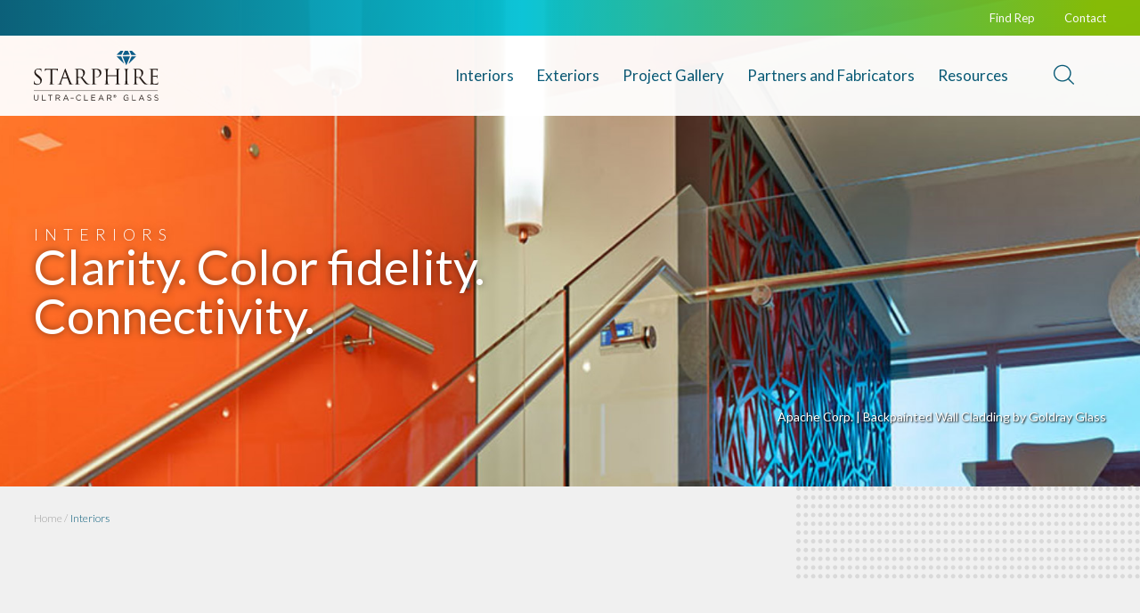

--- FILE ---
content_type: text/html; charset=utf-8
request_url: https://www.starphireglass.com/interiors/
body_size: 10576
content:


<!doctype html>
<html id="HTML" xmlns="https://www.w3.org/1999/xhtml/" lang="en-US">
    <head>
        <!-- Google Tag Manager -->
        <script>(function(w,d,s,l,i){w[l]=w[l]||[];w[l].push({'gtm.start':new Date().getTime(),event:'gtm.js'});var f=d.getElementsByTagName(s)[0],j=d.createElement(s),dl=l!='dataLayer'?'&l='+l:'';j.async=true;j.src='https://www.googletagmanager.com/gtm.js?id='+i+dl;f.parentNode.insertBefore(j,f);})(window,document,'script','dataLayer','GTM-NFSH2WQ');</script>
        <!-- End Google Tag Manager -->
        
        <title>Interiors - Starphire Ultra-Clear Glass</title>

        <meta http-equiv="Content-Type" content="text/html; charset=UTF-8">
        <meta name="title" content="Interiors - Starphire Ultra-Clear Glass">
        <meta name="description" content="Create brilliant interior elements. Infuse interiors with pure, vibrant daylight. Bring the best of the outside inside. Find a fabricator.">
        <meta name="viewport" content="width=device-width, initial-scale=1.0">
        <meta name="format-detection" content="telephone=no">

        <meta property="og:image" content="/assets/images/starphire/VIT_Starphire_email.jpg" />
        
        <!-- fonts -->
        <link rel="preconnect" crossorigin href="https://fonts.gstatic.com/">
        <link rel="stylesheet" href="https://fonts.googleapis.com/css?family=Lato:300,300i,400,400i,700,700i&amp;display=swap">
    
        <!-- stylesheets -->
        <link rel="stylesheet" href="/assets/vendor/ionicons/css/ionicons.css"> <!-- Font Icons CSS -->
        <link rel="stylesheet" href="/assets/vendor/droopmenu/css/droopmenu.custom1.css"> <!-- Droopmenu Customized CSS -->
        <script type="text/javascript" async="" src="https://www.youtube.com/iframe_api"></script>
        <link rel="stylesheet" type="text/css" href="https://cdnjs.cloudflare.com/ajax/libs/flexslider/2.7.2/flexslider.min.css">
        <link rel="stylesheet" type="text/css" href="https://cdnjs.cloudflare.com/ajax/libs/venobox/1.9.1/venobox.min.css">
        <link rel="stylesheet" href="/css/main.min.css" /> <!-- MAIN -->
        
        <!-- various favicons -->
        <link rel="apple-touch-icon" sizes="76x76" href="/assets/fav/apple-touch-icon.png">
        <link rel="icon" type="image/png" sizes="32x32" href="/assets/fav/favicon-32x32.png">
        <link rel="icon" type="image/png" sizes="16x16" href="/assets/fav/favicon-16x16.png">
        <link rel="manifest" href="/assets/fav/site.webmanifest">
        <meta name="msapplication-TileColor" content="#da532c">
        <meta name="theme-color" content="#ffffff">
        
        <!-- canonical -->
        <link rel="canonical" itemprop="url" href="https://www.starphireglass.com/interiors/" />
    </head>

    <body class="starphire-site">
        <!-- Google Tag Manager (noscript) -->
        <noscript><iframe src="https://www.googletagmanager.com/ns.html?id=GTM-NFSH2WQ" height="0" width="0" style="display:none;visibility:hidden"></iframe></noscript>
        <!-- End Google Tag Manager (noscript) -->

        <!-- TOP ANCHOR -->
        <a name="top" id="top"></a>

        <!-- navigation(s) -->
        
<header class="header-bar header-opacity">
	
	<!-- mega nav -->
	<div class="droopmenu-navbar">
		<div class="droopmenu-inner">
		
			<div class="droopmenu-header">
				<a href="/" class="droopmenu-brand">
				    <img src="/assets/images/starphire/Logo-Starphire.svg" alt="Starphire Ultra-Clear Glass" />
				</a>
				<a href="#" class="droopmenu-toggle"></a>                
			</div><!-- droopmenu-header -->
			
			<!-- MAIN MENU -->
			<nav role="navigation" class="droopmenu-nav">
				<ul class="droopmenu"> 
				    <li><!-- Interiors -->
					    <a href="/interiors/">
					        Interiors
					    </a>
                    </li>
                    <li><!-- Exteriors -->
					    <a href="/exteriors/">
					        Exteriors
					    </a>
                    </li>
                    <li><!-- Project Gallery -->
                        <a href="https://projects.vitroglazings.com/starphire" target="_blank">Project Gallery</a>
                    </li>
                    <li><!-- Partners and Fabricators -->
					    <a href="/partners-and-fabricators/">
					        Partners and Fabricators
					    </a>
                    </li>
                    <li><!-- Resources -->
					    <a href="/resources/">
					        Resources
					    </a>
                    </li>
                    <!-- SHOW THIS VERSION OF UTILITY MENU ON MOBILE -->
                    <li class="mobile-util"><!-- Find Rep -->
                        <a href="/find-your-architectural-rep/">
        			        Find Rep
        			    </a>
                    </li>
					<li class="mobile-util"><!-- Contact -->
					    <a href="/contact/">
					        Contact
					    </a>
					</li>
            	</ul>
			</nav><!-- droopmenu-nav -->
			<!-- / END MAIN MENU -->
			
			<!-- DROOP EXTRA MENU -->
			<div class="droopmenu-extra">
				<div class="header-search-cta">
					<!-- search -->
					<div id="header-search" class="search-toggle">
						<button class="search-icon icon-search"><img src="/assets/images/starphire/search.png" alt="Search" width="24" height="23" /></button>
						<button class="search-icon icon-close"><img src="/assets/images/starphire/search_close.png" alt="Close" width="24" height="23" /></button>
					</div>
					<div id="header-search-box" class="search-container">
						<div class="search-container-inner">
							<label for="header-search-text" class="visuallyhidden">Search</label>
							<input type="text" id="header-search-text" name="header-search-text" placeholder="Search">
							<a href="" id="header-search-button" title="SUBMIT SEARCH"><img src="/assets/images/search.png" alt="SUBMIT SEARCH" width="24" height="23" /></a>
						</div>
					</div>
				</div>
			</div><!-- droopmenu-extra -->
			<!-- / END DROOP EXTRA MENU -->
			
		</div><!-- droopmenu-inner -->
	</div><!-- droopmenu-navbar  -->
	
	<!-- utility nav -->
	<nav role="navigation" class="header-utility">
		<ul>
			<li><!-- Find Rep -->
                <a href="/find-your-architectural-rep/">
			        Find Rep
			    </a>
            </li>
			<li><!-- Contact -->
			    <a href="/contact/">
			        Contact
			    </a>
			</li>
		</ul>
	</nav>
</header>
 
    
        
<!-- main body -->
<div class="main-body starphire-main-body">
	<div class="banner-image">
		<!-- HEADER -->
        

<div class="banner-image-desktop">
			<img src="/media/2bfcqgkx/header-interiors_1920x630.jpg" alt="banner" width="1920" height="630" />
</div>
<div class="banner-image-mobile">
			<img src="/media/pjpct40w/mobile-interior.jpg" alt="banner" width="411" height="362" />
</div>
<div class="banner-image-photocredit">
	<div class="max-columns-width">
		<p>Apache Corp. | Backpainted Wall Cladding by Goldray Glass</p>
	</div>
</div>
<div class="banner-image-text">
	<div class="max-columns-width">
		<h1>INTERIORS</h1>
<p>Clarity. Color fidelity.<br />Connectivity.</p>
	</div>
</div>
	</div>
	
	<div class="top-right-dots top-right-dots-gray">
		<!-- breadcrumbs -->
		<div class="max-columns-width">
			<div class="breadcrumbs-bar">
				<ul>
					<li><a href="/">Home</a></li>
					<li><a href="#">Interiors</a></li>
				</ul>
			</div>
		</div>
	
		<!-- overview content -->
		<div class="max-columns-width starphire-overview-content">
			<div class="max-content-width">
			    <h2>For sparkling clarity and visual excitement,<br /><em>Starphire</em><sup>®</sup> glass has no equal.</h2>
<p>From offices to homes, <em>Starphire</em><sup>®</sup> glass is the perfect canvas for dynamic interior design. Express colors and patterns in their purest forms. Evoke luxury on doors, shower enclosures and more. Even in heavy thicknesses, <em>Starphire</em><sup>®</sup> glass transmits 90% of available visible light—and, unlike its imitators, its signature blue edge is maintained when the glass edge is exposed.</p>
			</div>
		</div>
	</div>
	
	<!-- body content -->
	<div class="max-columns-width starphire-body-content">
		<div class="max-content-width">
			<h2 style="font-size: 18px; letter-spacing: 7px; line-height: 18px;">APPLICATIONS</h2>
<h2>If there's glass inside, look nowhere else.</h2>
		</div>
		
            	<!-- interior exterior blocks -->
        		<div class="max-content-width interior-exterior-blocks">
                            <div class="interior-exterior-block">
                				<div class="item">
                                    <img src="/media/01jnc3q4/decorative_acid-etched.jpg" alt="Decorative &amp; Acid-Etched" loading="lazy" />
                                    
                					<div class="item-overlay top">
                						<div class="block-title">
                						    Decorative &amp; Acid-Etched
                						</div>
                						<div class="block-content">
                						    <p>The design possibilities are boundless with decorative <em>Starphire</em><sup>®</sup> glass, which renders colors and patterns in their truest forms. Create brilliant color shifts with dichroic <em>Starphire</em><sup>®</sup> glass. Digitally print vibrant, full-color images on laminated or heavy glass. Enhance dividing walls, partitions and more with acid-etched patterns from <a rel="noopener" href="https://www.walkerglass.com/products/acid-etched-glass/" target="_blank">Walker Glass</a>. It’s the perfect canvas.</p>
                						</div>
                						<div class="block-button">
                						    <a href="https://projects.vitroglazings.com/starphire" target="_blank" class="white-button">Browse Projects</a>
                						</div>
                					</div>
                				</div>
                			</div>
                            <div class="interior-exterior-block">
                				<div class="item">
                                    <img src="/media/m4ddxt41/doors-partitions.jpg" alt="Doors &amp; Partitions" loading="lazy" />
                                    
                					<div class="item-overlay top">
                						<div class="block-title">
                						    Doors &amp; Partitions
                						</div>
                						<div class="block-content">
                						    <p>In its ultra-clear form or decorated with distinctive acid-etched designs, <em>Starphire</em><sup>®</sup> glass doors and partitions provide a unique combination of function and visual impact. Meanwhile, its unique, azure-blue edge evokes a sense of luxury and sophistication.</p>
                						</div>
                						<div class="block-button">
                						    <a href="https://projects.vitroglazings.com/starphire" target="_blank" class="white-button">Browse Projects</a>
                						</div>
                					</div>
                				</div>
                			</div>
                            <div class="interior-exterior-block">
                				<div class="item">
                                    <img src="/media/0itel4vj/stairs-handrails.jpg" alt="Stairs &amp; Handrails" loading="lazy" />
                                    
                					<div class="item-overlay top">
                						<div class="block-title">
                						    Stairs &amp; Handrails
                						</div>
                						<div class="block-content">
                						    <p>Create visually connected spaces with a sprawling sense of openness with <em>Starphire</em><sup>®</sup> glass stairs, handrails, guardrails and balustrades. Leverage its pure clarity for clean, bright spaces or embellish stair elements with unique designs for added visual interest.</p>
                						</div>
                						<div class="block-button">
                						    <a href="https://projects.vitroglazings.com/starphire" target="_blank" class="white-button">Browse Projects</a>
                						</div>
                					</div>
                				</div>
                			</div>
                            <div class="interior-exterior-block">
                				<div class="item">
                                    <img src="/media/rb2of0l4/shower_bath-enclosures.jpg" alt="Shower &amp; Bath Enclosures" loading="lazy" />
                                    
                					<div class="item-overlay top">
                						<div class="block-title">
                						    Shower &amp; Bath Enclosures
                						</div>
                						<div class="block-content">
                						    <p><em>Starphire</em><sup>®</sup> glass’s supreme clarity makes it the perfect choice for luxurious shower and bath enclosures. Decorative tile and accents shine through with true color fidelity. Specify the <em>Clarvista</em><sup>®</sup> glass coating to protect against dullness and corrosion caused over time by heat and humidity.</p>
                						</div>
                						<div class="block-button">
                						    <a href="https://projects.vitroglazings.com/starphire" target="_blank" class="white-button">Browse Projects</a>
                						</div>
                					</div>
                				</div>
                			</div>
                            <div class="interior-exterior-block">
                				<div class="item">
                                    <img src="/media/vurnaoad/kitchens-backsplashes.jpg" alt="Kitchens &amp; Backsplashes" loading="lazy" />
                                    
                					<div class="item-overlay top">
                						<div class="block-title">
                						    Kitchens &amp; Backsplashes
                						</div>
                						<div class="block-content">
                						    <p>Enliven new or remodeled residential kitchens with <em>Starphire</em><sup>®</sup> glass backsplashes or countertops. For vibrant, jewel-like color, leverage back-painted <em>Starphire</em><sup>®</sup> glass.</p>
                						</div>
                						<div class="block-button">
                						    <a href="https://projects.vitroglazings.com/starphire" target="_blank" class="white-button">Browse Projects</a>
                						</div>
                					</div>
                				</div>
                			</div>
                            <div class="interior-exterior-block">
                				<div class="item">
                                    <img src="/media/jwpkfidf/security-cases.jpg" alt="Security Cases &amp; Displays" loading="lazy" />
                                    
                					<div class="item-overlay top">
                						<div class="block-title">
                						    Security Cases &amp; Displays
                						</div>
                						<div class="block-content">
                						    <p>From security cases in museums or jewelry stores to display shelving in retail establishments, <em>Starphire</em><sup>®</sup> glass delivers unparalleled color transmission. Objects are seen in their true colors, rather than distorted by the green that is present in multi-layer laminates of ordinary clear glass.</p>
                						</div>
                						<div class="block-button">
                						    <a href="https://projects.vitroglazings.com/starphire" target="_blank" class="white-button">Browse Projects</a>
                						</div>
                					</div>
                				</div>
                			</div>
        		</div>
	</div>
	
	<!-- bottom content -->
	<div class="starphire-lower-body">
		<div class="max-columns-width">
			<div class="max-content-width">
			    <h2>Green in spirit. Not in color.</h2>
<p><em>Starphire</em><sup>®</sup> glass is certified with a range of green building programs and initiatives and can contribute to LEED<sup>®</sup> credits.</p>
<ul style="list-style: none; text-align: center; display: flex; flex-wrap: wrap; justify-content: center; align-items: center; width: 100%; padding: 0; margin: 0 auto; margin-bottom: 30px;">
<li><img src="/media/ek3mq4bo/leed-logo.png" alt="LEED"></li>
<li><img src="/media/n4udrhrs/lbclogo_grey_medium-480x173.png" alt="Living Building Challenge"></li>
<li><img src="/media/pllbnwxw/mindful-materials-logo.png" alt="mindful materials"></li>
<li><img src="/media/pw1fn1ma/cradletocradlelogo.png" alt="cradle to cradle"></li>
</ul>
<p style="text-align: center;"><a href="/resources/" title="Resources" class="border-button"> Documentation &amp; downloads </a></p>
			</div>
		</div>
	</div>
	
	<!-- large cta footer -->
	<div class="large-cta-footer">
				<img src="/media/10unpouy/large_cta_footer_interior_70.jpg" alt="closeup of glass sample" width="1922" height="829" loading="lazy" />
	    <div class="vertical-side-dots">
	        <img src="/assets/images/starphire/Vert-Dots.png" alt="decorative dots" width="104" height="386" loading="lazy" />
	    </div>
	    
	    <div class="large-cta-footer-text">
	        <div class="max-columns-width">
	            <h2 style="font-weight: 500;">Have a question?<br /><strong>Have a project?</strong></h2>
<p><a href="/partners-and-fabricators/" title="Partners and Fabricators">FIND A FABRICATOR</a></p>
		    </div>
	    </div>
	</div>

</div>
    
        <footer class="footer-bar starphire-footer-bar">
            <!-- social/contact/newsletter -->
            <div class="footer-bar-inner">
                <div class="starphire-footer-logo">
                    <a href="/"><img src="/assets/images/starphire/Logos-Vitro-Starphire.png" alt="Starphire logo" loading="lazy" /></a>
                </div>
                <div class="starphire-footer-nav">
                    <ul>
                        <li><a href="/interiors">Interiors</a></li>
                        <li><a href="/exteriors">Exteriors</a></li>
                        <li class="flex-3"><a href="https://projects.vitroglazings.com/Home/PresetFilter?productIds=9" target="_blank">Project Gallery</a></li>
                        <li class="flex-3"><a href="/partners-and-fabricators">Partners&#160;&amp;&#160;Fabricators</a></li>
                        <li><a href="/resources">Resources</a></li>
                    </ul>
                </div>
                <div class="footer-social">
                    <a href="https://www.facebook.com/vitropeopleandculture" title="Facebook" target="_blank"><img src="/assets/images/starphire/footer_social_facebook.png" alt="Facebook" width="10" height="21" loading="lazy" /></a>
                    <a href="https://twitter.com/vitro_glazings" title="Twitter" target="_blank"><img src="/assets/images/starphire/footer_social_twitter_x.png" alt="Twitter" width="21" height="21" loading="lazy" /></a>
                    <a href="https://www.linkedin.com/company/vitro-architectural-glass" title="LinkedIn" target="_blank"><img src="/assets/images/starphire/footer_social_linkedin.png" alt="LinkedIn" width="21" height="21" loading="lazy" /></a>
                    <a href="https://www.instagram.com/vitro_glazings/" title="Instagram" target="_blank"><img src="/assets/images/starphire/footer_social_instagram.png" alt="Instagram" width="21" height="21" loading="lazy" /></a>
                    <a href="https://glassed.vitroglazings.com/" title="Blog" target="_blank"><img src="/assets/images/starphire/footer_social_rss.png" alt="Blog" width="21" height="21" loading="lazy" /></a>
                </div>
            </div>

            <!-- bottom links/copyright -->
            <div class="footer-bottom-bar">
                <div class="footer-bottom-bar-inner">
                    <div class="footer-bottom-links">
                        <!--<a href="https://www.vitroglazings.com/media/ti3hrevv/updated-terms-and-conditions_final_070620.pdf" target="_blank">Terms &amp; Conditions</a>
                        <span>|</span>-->
                        <a href="https://www.vitroglass.com/customer-resources/trademarks/" target="_blank">Trademarks</a><span>|</span><a href="https://www.vitroglazings.com/media/mdanbfts/privacy-policy.pdf" target="_blank">Privacy&nbsp;Policy</a>
                    </div>

                    <div class="footer-copyright">
                        <a href="/media/m1pn4mde/california-transparency-in-supply-chains-act-of-2010.pdf" target="_blank">California Transparency in Supply Chains Act of 2010</a>
                        <span>|</span>©&nbsp;Copyright&nbsp;Vitro&nbsp;2026
                    </div>
                </div>
            </div>
            <div class="bottom-back-top">
                <a href="#top">Back to Top</a>
            </div>
        </footer>
        <div class="bottom-gradient-bar"></div>

        <!-- scripts -->
        <script integrity="sha256-CSXorXvZcTkaix6Yvo6HppcZGetbYMGWSFlBw8HfCJo=" crossorigin="anonymous" src="https://code.jquery.com/jquery-3.4.1.min.js"></script>
        <script src="https://cdnjs.cloudflare.com/ajax/libs/jquery-easing/1.4.1/jquery.easing.min.js"></script>
        <script src="https://cdnjs.cloudflare.com/ajax/libs/respond.js/1.4.2/respond.min.js"></script>
    
        <script src="/assets/scripts/starphire/lib/jquery.waypoints.min.js"></script>
        <script src="/assets/scripts/starphire/lib/shortcuts/sticky.min.js"></script>
        <script src="/assets/scripts/starphire/lib/shortcuts/infinite.min.js"></script>
        <script src="/assets/scripts/starphire/lib/shortcuts/inview.min.js"></script>
    
        <script type="text/javascript" src="/assets/vendor/droopmenu/scripts/droopmenu.js"></script>
        <script type="text/javascript" src="/assets/vendor/reveal/scripts/jquery.reveal.js"></script>
        
        <script>
            $(document).ready(function() {
                
                var waypoints = $('#LineSurface').waypoint({
                    handler: function(direction) {
                        /*alert('You have scrolled to an entry.');*/
                        if (direction === 'down') {
                            $(this.element).animate({
                                opacity: 1
                            })
                        } else {
                            $(this.element).animate({
                                opacity: 0
                            })
                        }
                    },
                    offset: '85%'
                });
            
                var waypoints1 = $('#Edge').waypoint({
                    handler: function(direction) {
                        /*alert('You have scrolled to an entry.');*/
                        if (direction === 'down') {
                            $(this.element).animate({
                                opacity: 1
                            })
                        } else {
                            $(this.element).animate({
                                opacity: 0
                            })
                        }
                    },
                    offset: '85%'
                });
            
                var waypoints2 = $('#Jewel').waypoint({
                    handler: function(direction) {
                        /*alert('You have scrolled to an entry.');*/
                        if (direction === 'down') {
                            $(this.element).animate({
                                opacity: 1
                            })
                        } else {
                            $(this.element).animate({
                                opacity: 0
                            })
                        }
                    },
                    offset: '85%'
                });
            
                var waypoints3 = $('#LineCleanable').waypoint({
                    handler: function(direction) {
                        /*alert('You have scrolled to an entry.');*/
                        if (direction === 'down') {
                            $(this.element).animate({
                                opacity: 1
                            })
                        } else {
                            $(this.element).animate({
                                opacity: 0
                            })
                        }
                    },
                    offset: '75%'
                });
                var waypoints5 = $('#LineCleanable1').waypoint({
                    handler: function(direction) {
                        /*alert('You have scrolled to an entry.');*/
                        if (direction === 'down') {
                            $(this.element).animate({
                                opacity: 1
                            })
                        } else {
                            $(this.element).animate({
                                opacity: 0
                            })
                        }
                    },
                    offset: '75%'
                });
            
                var waypoints4 = $('#LineSafe').waypoint({
                    handler: function(direction) {
                        /*alert('You have scrolled to an entry.');*/
                        if (direction === 'down') {
                            $(this.element).animate({
                                opacity: 1
                            })
                        } else {
                            $(this.element).animate({
                                opacity: 0
                            })
                        }
                    },
                    offset: '75%'
                });
            
                $('.ba-slider').each(function() {
                    var cur = $(this);
                    // Adjust the slider
                    var width = cur.width() + 'px';
                    cur.find('.resize img').css('width', width);
                    // Bind dragging events
                    drags(cur.find('.handle'), cur.find('.resize'), cur);
                });
            
                $(window).resize(function() {
                    $('.ba-slider').each(function() {
                        var cur = $(this);
                        var width = cur.width() + 'px';
                        cur.find('.resize img').css('width', width);
                    });
                });
            
                function drags(dragElement, resizeElement, container) {
            
                    // Initialize the dragging event on mousedown.
                    dragElement.on('mousedown touchstart', function(e) {
            
                        dragElement.addClass('draggable');
                        resizeElement.addClass('resizable');
            
                        // Check if it's a mouse or touch event and pass along the correct value
                        var startX = (e.pageX) ? e.pageX : e.originalEvent.touches[0].pageX;
            
                        // Get the initial position
                        var dragWidth = dragElement.outerWidth(),
                            posX = dragElement.offset().left + dragWidth - startX,
                            containerOffset = container.offset().left,
                            containerWidth = container.outerWidth();
            
                        // Set limits
                        minLeft = containerOffset + (containerWidth * .333);
                        maxLeft = containerOffset + (containerWidth * .666);
            
                        // Calculate the dragging distance on mousemove.
                        dragElement.parents().on("mousemove touchmove", function(e) {
            
                            // Check if it's a mouse or touch event and pass along the correct value
                            var moveX = (e.pageX) ? e.pageX : e.originalEvent.touches[0].pageX;
            
                            leftValue = moveX + posX - dragWidth;
            
                            // Prevent going off limits
                            if (leftValue < minLeft) {
                                leftValue = minLeft;
                            } else if (leftValue > maxLeft) {
                                leftValue = maxLeft;
                            }
            
                            // Translate the handle's left value to masked divs width.
                            widthValue = (leftValue + dragWidth / 2 - containerOffset) * 100 / containerWidth + '%';
            
                            // Set the new values for the slider and the handle.
                            // Bind mouseup events to stop dragging.
                            $('.draggable').css('left', widthValue).on('mouseup touchend touchcancel', function() {
                                $(this).removeClass('draggable');
                                resizeElement.removeClass('resizable');
                            });
                            $('.resizable').css('width', widthValue);
                        }).on('mouseup touchend touchcancel', function() {
                            dragElement.removeClass('draggable');
                            resizeElement.removeClass('resizable');
                        });
                        e.preventDefault();
                    }).on('mouseup touchend touchcancel', function(e) {
                        dragElement.removeClass('draggable');
                        resizeElement.removeClass('resizable');
                    });
                }
                /*Execute a function that will execute an image compare function for each element with the img-comp-overlay class:*/
                //initComparisons();
            });
        </script>
    
        <script type="text/javascript" src="/assets/scripts/dnn.modalpopup.js?cdv=355"></script>
        <script src="https://cdnjs.cloudflare.com/ajax/libs/flexslider/2.7.2/jquery.flexslider.min.js"></script>
        <script src="https://cdnjs.cloudflare.com/ajax/libs/venobox/1.9.1/venobox.min.js"></script>
        <script>
          $( document ).ready(function() {
            /* video flexslider */
            $('.banner-section .flexslider').flexslider({
              animation: "fade",
              selector: ".video-slides > .slide",
              pauseOnAction: true,
              pauseOnHover: false,
              slideshowSpeed: 5000,
              animationSpeed: 600
            });
        
            /* navigation */
            $('.droopmenu-navbar').droopmenu({
              dmOffCanvas: false, // Allow mobile offcanvas menu : true or false - Default is true
              dmPosition: 'dmright', // Menu Position class : for horizotal menus - dmtop / dmbottom  for vertical menus - dmleft / dmright
              dmOrientation: 'dmhorizontal',  // Menu Orientation : dmhorizontal / dmvertical - Default is dmhorizontal 
              dmBreakpoint: 960 // Mobile Break Point - Change it in case you change the one in CSS
            });
        
            /* video modal */
            $('.venobox').venobox();
        
            /* highlight current page in top menu */
            var current = window.location.pathname;
            $('.droopmenu a.root').each(function(){
              var link = $(this).attr('href');
              if (current.indexOf(link) > -1){
                $(this).parent().addClass(' breadcrumb');
              }
            });
            
            /* search toggle */
            $('.icon-close').removeClass('show').addClass('hide');
            
			// click spyglass = get X + open search
			$('.icon-search').click(function(e) {
				$('.icon-search').removeClass('show').addClass('hide');
				$('.icon-close').removeClass('hide').addClass('show');
				$('.search-container').removeClass('closed').addClass('opened');
				$('#header-search-text').focus();
			});
			// click X = get spyglass + close search
			$('.icon-close').click(function(e) {
				$('.icon-close').removeClass('show').addClass('hide');
				$('.icon-search').removeClass('hide').addClass('show');
				$('.search-container').removeClass('opened').addClass('closed');
			});
			// close search if click off it 
			$(document).mouseup(function (e){
				var container = $(".search-container");
				if (!container.is(e.target) && container.has(e.target).length === 0){
					$('.icon-close').removeClass('show').addClass('hide');
					$('.icon-search').removeClass('hide').addClass('show');
					$('.search-container').removeClass('opened').addClass('closed');	
				} 					
			});
			// hide search if scrolled
			$(window).scroll(function() {
			  if ($(this).scrollTop() > 0) {
				$('.icon-close').removeClass('show').addClass('hide');
				$('.icon-search').removeClass('hide').addClass('show');
				$('.search-container').removeClass('opened').addClass('closed');
			  }
			});
			
			/* search */
			$('#header-search-button').click(function() {
                var typedSearchVal = '/search-results/?q=' + $('#header-search-text').val();
				$('#header-search-button').attr('href', typedSearchVal);
				window.location.href = typedSearchVal;
			});
			
			$("#header-search-text").keyup(function(event) {
                if (event.keyCode === 13) {
                    $("#header-search-button").click();
                }
			});
			

            /* Partners and Fabricators search */

            const companies = [];
            const resultsView = $("#partner-search-results");

            let companyTitles = [];

            document.querySelectorAll("div.secondary-block").forEach(element => {
                if (!companyTitles.includes(element.querySelector("h3").innerText)) {
                    companies.push($(element).clone(true));
                    companyTitles.push(element.querySelector("h3").innerText);
                }
            });

            companies.sort( (a,b) => {
                if (a[0].querySelector("h3").innerText < b[0].querySelector("h3").innerText)
                    return -1;
                if (a[0].querySelector("h3").innerText > b[0].querySelector("h3").innerText)
                    return 1;
                return 0;
            });
            
            $('#partner-search-input').on('keyup', delay( function () {
                let term = $(this).val().trim().toUpperCase();

                resultsView.empty();

                if(term) {
                    companies.forEach(c => {
                        let title = c[0].querySelector("h3").innerText.toUpperCase();

                        if (title.match(term)) {
                            $(c).clone(true).appendTo(resultsView).wrapInner("<div class='block-wrapper'></div>");
                        }
                    });
                }
            }, 500));
        	
            function delay(callback, ms) {
              var timer = 0;
              return function() {
                var context = this, args = arguments;
                clearTimeout(timer);
                timer = setTimeout(function () {
                  callback.apply(context, args);
                }, ms || 0);
              };
            }
        	
          });
        </script>
    
        <!-- page-dependent assets -->
		
		<!-- accessibe -->
		<script> (function(){ var s = document.createElement('script'); var h = document.querySelector('head') || document.body; s.src = 'https://acsbapp.com/apps/app/dist/js/app.js'; s.async = true; s.onload = function(){ acsbJS.init({ statementLink : '', footerHtml : '', hideMobile : false, hideTrigger : false, disableBgProcess : false, language : 'en', position : 'left', leadColor : '#126a84', triggerColor : '#15778e', triggerRadius : '50%', triggerPositionX : 'right', triggerPositionY : 'bottom', triggerIcon : 'people', triggerSize : 'medium', triggerOffsetX : 20, triggerOffsetY : 20, mobile : { triggerSize : 'small', triggerPositionX : 'right', triggerPositionY : 'center', triggerOffsetX : 10, triggerOffsetY : 0, triggerRadius : '50%' } }); }; h.appendChild(s); })(); </script>
    </body>
</html>

--- FILE ---
content_type: text/css
request_url: https://www.starphireglass.com/css/main.min.css
body_size: 25479
content:
*{border:0;-webkit-box-sizing:content-box;-moz-box-sizing:content-box;box-sizing:content-box}html,body,form{margin:0;padding:0;background-color:#fff;color:#282828;font-family:'Lato',"Lucida Grande",Arial,Sans-Serif;scroll-behavior:smooth}.clearfix::after{content:'';display:table;clear:both}.center-text{text-align:center}.embed-container{position:relative;padding-bottom:56.25%;height:0;overflow:hidden;max-width:100%;margin-bottom:30px}.embed-container iframe,.embed-container object,.embed-container embed{position:absolute;top:0;left:0;width:100%;height:100%}.visuallyhidden{border:0;clip:rect(0 0 0 0);height:1px;margin:-1px;overflow:hidden;padding:0;position:absolute;width:1px}p,.main-body ul,.main-body ol{color:#282828;font-size:17px;line-height:27px;margin:0 0 27px 0;font-weight:300}a{color:#00859B;text-decoration:none;transition:0.3s ease;-webkit-transition:0.3s ease;-moz-transition:0.3s ease;overflow-wrap:break-word}p a{text-decoration:underline}a:hover,p a:hover,a:focus,p a:focus{color:#84BD00;text-decoration:none}a.fix,p a.fix,ul li a.fix,ol li a.fix{transition:none;-webkit-transition:none;-moz-transition:none;text-decoration:none!important;background:-moz-linear-gradient(left,#00859B,#00859B 100%);background:-ms-linear-gradient(left,#00859B,#00859B 100%);background:-o-linear-gradient(left,#00859B,#00859B 100%);background:-webkit-gradient(linear,0 0,100% 0,from(#00859B),to(#00859B));background:-webkit-linear-gradient(left,#00859B,#00859B 100%);background:linear-gradient(left,#00859B,#00859B 100%);background-position:0 100%;background-size:10px 1px;background-repeat:repeat-x}a.fix:hover,a.fix:focus{text-decoration:none;background:none;transition:none;-webkit-transition:none;-moz-transition:none}strong,b{font-weight:700}em,i{font-style:italic}sup{font-size:.5em;top:-.1em;position:relative}hr{border:0;height:1px;background:#D7D7D7;margin:40px 0}.back-top{float:right;font-size:14px;line-height:32px;font-weight:700;display:inline-block;color:#00C1D5;background:none;text-decoration:none}div.intro{border-bottom:1px solid #D7D7D7;margin:0 0 40px 0;clear:both}div.intro-noborder{border-bottom:0 solid #D7D7D7;margin:0 0 40px 0;clear:both}div.intro p,div.intro-noborder p{font-size:22px;line-height:42px;font-weight:300;margin:0 0 40px 0}div.intro a,div.intro-noborder a,div.intro p a,div.intro-noborder p a{font-weight:400;transition:none;-webkit-transition:none;-moz-transition:none;text-decoration:none;background:-moz-linear-gradient(left,#00859B,#00859B 100%);background:-ms-linear-gradient(left,#00859B,#00859B 100%);background:-o-linear-gradient(left,#00859B,#00859B 100%);background:-webkit-gradient(linear,0 0,100% 0,from(#00859B),to(#00859B));background:-webkit-linear-gradient(left,#00859B,#00859B 100%);background:linear-gradient(left,#00859B,#00859B 100%);background-position:0 100%;background-size:10px 1px;background-repeat:repeat-x}div.intro a:hover,div.intro a:focus,div.intro-noborder a:hover,div.intro-noborder a:focus{color:#84BD00;text-decoration:none;background:none;transition:none;-webkit-transition:none;-moz-transition:none}p.disclaimer,.disclaimer p,div.intro p.disclaimer,div.intro-noborder p.disclaimer{font-size:12px;line-height:22px;font-weight:400;font-style:italic;color:#666}.innovation-site .main-body .below-slider div.intro-noborder{padding:0 0 40px 0}img{max-width:100%;height:auto}.image-left{float:left;margin:0;margin-right:30px;margin-bottom:30px;display:block;max-width:50%;color:#b1b1b1;font-size:14px;line-height:24px;text-align:left}.image-right{float:right;margin:0;margin-left:30px;margin-bottom:30px;display:block;max-width:50%;color:#b1b1b1;font-size:14px;line-height:24px;text-align:left}.image-full{float:none;margin:0;margin-bottom:30px;display:block;clear:both;color:#b1b1b1;font-size:14px;line-height:24px;text-align:left}.image-left img,.image-right img,.image-full img{max-width:100%;height:auto}.image-left p,.image-right p,.image-full p,div.intro .image-left p,div.intro-noborder .image-left p,div.intro .image-right p,div.intro-noborder .image-right p,div.intro .image-full p,div.intro-noborder .image-full p{color:#b1b1b1;font-size:14px;line-height:24px;padding-top:5px;margin:0}.vitro-x .image-right{margin-left:80px}h1,h1 p,.banner-image-text h3{color:#FFF;font-size:72px;line-height:1.05em;margin:0 0 20px 0;font-style:normal;font-weight:700;text-shadow:0 0 8px rgb(0 0 0 / .5)}h2,h2 p,.news-detail-title h1,.solarvolt-bipv-area h1,.home-intro h1{color:#00859B!important;font-size:50px;line-height:1.2em;margin:0 0 30px 0;font-style:normal;font-weight:400;text-shadow:none}h3,h3 p{color:#005776;font-size:25px;line-height:32px;margin:0 0 30px 0;font-style:normal;font-weight:700}h4,h4 p{color:#00859B;font-size:18px;line-height:28px;margin:40px 0 10px 0;font-style:normal;font-weight:700}h5,h5 p{color:#005776;font-size:18px;line-height:28px;margin:0 0 30px 0;font-style:normal;font-weight:400}h6,h6 p{color:#FFF;font-size:16px;line-height:19px;margin:0 0 20px 0;font-style:normal;font-weight:700}.bw-building-bg h2,.bw-panels-bg h2{font-size:36px;line-height:1.3em;margin:0 0 40px 0!important}.innovation-site .flexslider .slide h1,.innovation-site .flexslider .slide h1 p{font-size:140px;line-height:122px;margin:0 0 58px 0}.innovation-site .flexslider .slide h1 span{display:block}.innovation-site .below-slider div.intro-noborder h2{font-size:36px;line-height:44px;font-weight:700;text-align:center}.innovation-site .below-slider div.intro-noborder h3{font-size:50px;line-height:60px;font-weight:700;text-align:center;padding-top:30px}.solarvolt-bipv-area h1{font-weight:700;color:#005776!important;text-shadow:none}.solarvolt-bipv-area h2,.solarvolt-below-module h2,.solarvolt-below-slider h2{font-weight:300;color:#005776!important}.starphire-main-body h2{color:#005677!important;text-align:center;font-weight:300}a.turquoise-button,div.intro a.turquoise-button,div.intro-noborder a.turquoise-button,div.intro p a.turquoise-button,div.intro-noborder p a.turquoise-button{color:#fff;background-color:#00859B;font-weight:700;font-size:14px;line-height:14px;text-transform:uppercase;text-align:center;text-decoration:none;display:inline-block;padding:15px 20px;-webkit-border-radius:7px;-moz-border-radius:7px;border-radius:7px;margin:0;background-image:none}a.turquoise-button:hover,a.turquoise-button:focus{color:#fff!important;background-color:#84BD00!important;text-decoration:none!important}a.white-button{color:#005776;background-color:#FFF;font-weight:700;font-size:16px;line-height:16px;text-transform:uppercase;text-align:center;text-decoration:none;display:inline-block;padding:15px 20px;-webkit-border-radius:7px;-moz-border-radius:7px;border-radius:7px;margin:0}a.white-button:hover,a.white-button:focus{color:#FFF;background-color:#84BD00;text-decoration:none}a.border-button{color:#005776;font-weight:700;font-size:16px;line-height:16px;text-transform:uppercase;text-align:center;text-decoration:none;display:inline-block;padding:15px 20px;-webkit-border-radius:7px;-moz-border-radius:7px;border-radius:7px;margin:0;border:2px solid #005677}a.border-button:hover,a.border-button:focus{color:#FFF;background-color:#84BD00;text-decoration:none;border:2px solid #84BD00}a.lightbulb-button{color:#FFF!important;background:#00859B url(/assets/images/small_lightbulb_icon_white.png) no-repeat 30px center!important;font-weight:700;font-size:18px;line-height:18px;text-transform:uppercase;text-align:center;text-decoration:none;display:inline-block;padding:30px 50px 30px 105px!important;-webkit-border-radius:7px;-moz-border-radius:7px;border-radius:7px;margin:0}a.lightbulb-button:hover,a.lightbulb-button:focus{color:#FFF!important;background:#84BD00 url(/assets/images/small_lightbulb_icon_white.png) no-repeat 30px center!important;text-decoration:none}a.button-full{display:block}table.styled{width:auto;border-collapse:collapse;border:1px solid #e0e0e0}table.styled tr th{border-collapse:collapse;border:1px solid #e0e0e0;background-color:#e7e7e7;font-weight:700;text-align:left;vertical-align:top;padding:10px}table.styled tr td{border-collapse:collapse;border:1px solid #e0e0e0;background-color:#fff0;font-weight:400;text-align:left;vertical-align:top;padding:10px}table.styled tr:nth-child(odd) td{border-collapse:collapse;border:1px solid #e0e0e0;background-color:#eee;font-weight:400;text-align:left;vertical-align:top;padding:10px}.no-padding{padding:0}.no-border{border:0}.news-detail ul,.news-detail ol{color:#282828;font-size:17px;line-height:27px;margin:0 0 27px 0;font-weight:300}.news-detail li{color:#282828;font-size:17px;line-height:27px;margin:0 0 17px 0;font-weight:300}@media (max-width:1550px){h1,h1 p,.banner-image-text h3{font-size:62px}h2,h2 p,.news-detail-title h1,.solarvolt-bipv-area h1,.home-intro h1{font-size:50px}.innovation-site .flexslider .slide h1,.innovation-site .flexslider .slide h1 p{font-size:108px;line-height:90px;margin:0 0 50px 0}}@media (max-width:1320px){div.intro p,div.intro-noborder p{font-size:21px;line-height:41px}h1,h1 p,.banner-image-text h3{font-size:58px}h2,h2 p,.news-detail-title h1,.solarvolt-bipv-area h1,.home-intro h1{font-size:45px;line-height:55px;margin:0 0 28px 0}.bw-building-bg h2,.bw-panels-bg h2{font-size:34px}.innovation-site .flexslider .slide h1,.innovation-site .flexslider .slide h1 p{font-size:100px;line-height:83px;margin:0 0 40px 0}.innovation-site .below-slider div.intro-noborder h2{font-size:32px;line-height:40px}.innovation-site .below-slider div.intro-noborder h3{font-size:45px;line-height:55px;margin:0 0 28px 0}}@media (max-width:1180px){div.intro p,div.intro-noborder p{font-size:20px;line-height:30px}h1,h1 p,.banner-image-text h3{font-size:52px;margin:0 0 16px 0}h2,h2 p,.news-detail-title h1,.solarvolt-bipv-area h1,.home-intro h1{font-size:42px;line-height:52px;margin:0 0 24px 0}.bw-building-bg h2,.bw-panels-bg h2{font-size:32px}.innovation-site .flexslider .slide h1,.innovation-site .flexslider .slide h1 p{font-size:75px;line-height:65px;margin:0 0 25px 0}.innovation-site .below-slider div.intro-noborder h2{font-size:30px;line-height:38px}.innovation-site .below-slider div.intro-noborder h3{font-size:42px;line-height:52px;margin:0 0 24px 0}}@media (max-width:960px){div.intro p,div.intro-noborder p{font-size:19px;line-height:29px;margin:0 0 35px 0}h1,h1 p,.banner-image-text h3{font-size:46px;margin:0 0 15px 0}h2,h2 p,.news-detail-title h1,.solarvolt-bipv-area h1,.home-intro h1{font-size:40px;line-height:50px;margin:0 0 22px 0}a.white-button,a.border-button{font-size:14px;line-height:14px}.bw-building-bg h2,.bw-panels-bg h2{font-size:30px}.innovation-site .flexslider .slide h1,.innovation-site .flexslider .slide h1 p{font-size:64px;line-height:54px;margin:0 0 20px 0}.innovation-site .flexslider .slide h1 span{display:inline}.innovation-site .below-slider div.intro-noborder h2{font-size:28px;line-height:36px}.innovation-site .below-slider div.intro-noborder h3{font-size:40px;line-height:50px;margin:0 0 22px 0}}@media (max-width:800px){h1,h1 p,.banner-image-text h3{font-size:36px;margin:0 0 13px 0}h2,h2 p,.news-detail-title h1,.solarvolt-bipv-area h1,.home-intro h1{font-size:35px;line-height:45px;margin:0 0 20px 0}.bw-building-bg h2,.bw-panels-bg h2{font-size:28px}.innovation-site .flexslider .slide h1,.innovation-site .flexslider .slide h1 p{font-size:36px;line-height:30px;margin:0 0 15px 0}.innovation-site .flexslider .slide h1 span{display:block}.innovation-site .below-slider div.intro-noborder h2{font-size:26px;line-height:34px}.innovation-site .below-slider div.intro-noborder h3{font-size:35px;line-height:45px;margin:0 0 20px 0}}@media (max-width:760px){div.intro p,div.intro-noborder p{font-size:18px;line-height:28px;margin:0 0 30px 0}h1,h1 p,.banner-image-text h3{font-size:26px}h2,h2 p,.news-detail-title h1,.solarvolt-bipv-area h1,.home-intro h1{font-size:30px;line-height:35px;margin:0 0 20px 0}h3,h3 p{font-size:18px;line-height:28px;margin:0 0 23px 0}h4,h4 p{font-size:16px;line-height:26px;margin:30px 0 10px 0}.image-left{float:none;margin:0 0 30px 0!important;clear:both;width:100%!important;max-width:100%}.image-right,.vitro-x .image-right{float:none;margin:0 0 30px 0!important;clear:both;width:100%!important;max-width:100%}.bw-building-bg h2,.bw-panels-bg h2{font-size:26px}.innovation-site .flexslider .slide h1,.innovation-site .flexslider .slide h1 p{font-size:44px;line-height:38px;margin:0 0 18px 0}.innovation-site .main-body .below-slider div.intro-noborder{padding:0 0 20px 0}.innovation-site .below-slider div.intro-noborder h2{font-size:22px;line-height:30px}.innovation-site .below-slider div.intro-noborder h3{font-size:30px;line-height:35px;margin:0 0 20px 0}}h1 p,h2 p,h3 p,h4 p,h5 p,h6 p,.innovation-site .flexslider .slide h1 p{margin:0;padding:0}.header-bar{display:block;width:100%;height:130px;padding:0;margin:0;position:absolute;top:0;left:0;z-index:9900;clear:both}.header-opacity{opacity:.95}.header-utility{display:block;height:40px;background-color:#005776;background:linear-gradient(90deg,#005776 -3.75%,#00C1D5 45.73%,#84BD00 96.25%);text-align:right;z-index:9999;position:absolute;top:0;left:0;padding:0 3%;width:94%}.header-utility ul{margin:0;padding:0;list-style:none;display:inline-block;text-align:left;position:relative}.header-utility ul li{margin:0;padding:10px 0;list-style:none;display:inline-block;margin-left:30px;position:relative;color:#fff;font-size:13px;line-height:20px}.header-utility ul li:first-child{margin-left:0}.header-utility ul li a{margin:0;display:block;color:#fff;font-size:13px;line-height:20px}.header-utility ul li a:hover,.header-utility ul li a:focus{color:#fff;text-decoration:underline}.header-utility ul li ul,.header-utility ul li:hover ul{display:block;position:absolute;top:100%;left:0;background-color:#fff;padding:10px 20px;margin:0;-webkit-box-shadow:0 2px 4px 2px rgb(0 0 0 / .1);-moz-box-shadow:0 2px 4px 2px rgb(0 0 0 / .1);box-shadow:0 2px 4px 2px rgb(0 0 0 / .1);display:none}.header-utility ul ul li{min-width:170px;color:#282828;display:block;margin:0;padding:5px 0;float:none}.header-utility ul ul li a{color:#282828;white-space:nowrap}.header-utility ul li:focus>ul,.header-utility ul li:hover>ul{display:block}.header-utility ul li ul li a:hover,.header-utility ul li ul li a:focus,.header-utility ul li ul li:hover,.header-utility ul li ul li:focus{color:#84BD00;text-decoration:none}.header-utility ul li .droopmenu-indicator em{font-style:normal}.header-utility ul li .droopmenu-indicator em:after{content:"\f35f";font-family:"Ionicons";display:inline-block;position:relative;font-size:16px;margin-left:4px}.header-utility ul li.header-utility-language ul,.header-utility ul li.header-utility-language:hover ul{left:auto;right:0;min-width:45px}.header-utility ul li.header-utility-language ul li{min-width:45px}.header-utility ul li .droopmenu-language em:after{content:"\f38c";font-family:"Ionicons";display:inline-block;position:relative;font-size:16px;margin-right:4px;font-style:normal}.header-search-cta{position:absolute;right:3%;top:23px;display:flex;flex-wrap:nowrap;justify-content:space-between;align-items:center;width:200px}#header-search{display:inline-block;margin-right:30px;padding-top:9px;padding-bottom:9px}.search-icon{display:inline-block;background-color:#fff;cursor:pointer}.search-toggle.closed .search-icon.icon-search{display:block}.search-toggle.closed .search-icon.icon-close{display:none}.search-toggle.opened .search-icon.icon-search{display:none}.search-toggle.opened .search-icon.icon-close{display:block}.search-toggle .icon-search.show{display:block}.search-toggle .icon-search.hide{display:none}.search-toggle .icon-close.hide{display:none}.search-toggle .icon-close.show{display:block}.search-container{display:none;position:fixed;left:0;top:130px;background-color:#005776;height:100px;width:100%;text-align:center;padding:30px 3%;z-index:3000;transition:top 0.3s}.search-container.opened{display:block}.search-container-inner{background-color:#fff;display:flex;flex-wrap:nowrap;justify-content:space-between;width:780px;max-width:100%;margin:0 auto;text-align:left;height:40px}#header-search-text{border:0;font-size:18px;line-height:40px;height:40px;width:90%;padding:0 20px;display:inline-block;color:#005776;outline:0}#header-search-button{display:inline-block;font-size:18px;line-height:40px;height:40px;width:auto;padding:5px 15px 0 15px;outline:0;cursor:pointer}#header-search-text::-webkit-input-placeholder,#header-search-text ::-webkit-input-placeholder{color:#005776}#header-search-text:-moz-placeholder,#header-search-text :-moz-placeholder{color:#005776;opacity:1}#header-search-text::-moz-placeholder,#header-search-text ::-moz-placeholder{color:#005776;opacity:1}#header-search-text:-ms-input-placeholder,#header-search-text :-ms-input-placeholder{color:#005776}#header-search-text::-ms-input-placeholder,#header-search-text ::-ms-input-placeholder{color:#005776}#header-search-text::placeholder,#header-search-text ::placeholder{color:#005776}.header-cta{display:inline-block}.header-cta a{font-size:14px;line-height:14px;font-weight:700;text-transform:uppercase;color:#fff;border:0;white-space:nowrap;background-color:#00859B;-webkit-border-radius:7px;-moz-border-radius:7px;border-radius:7px;display:inline-block;padding:15px 20px;text-decoration:none}.header-cta a:hover,.header-cta a:focus{color:#FFF;background-color:#84BD00;text-decoration:none}.innovation-site .header-search-cta{width:auto}.innovation-site .innovation-logo{display:block;margin-top:13px;margin-right:40px}.innovation-site .innovation-logo img{height:52px;width:auto;display:block}.innovation-site .droopmenu-nav{float:right!important;margin-right:3%!important;padding-right:200px!important}.solarvolt-site .header-search-cta{width:auto}.solarvolt-site .droopmenu-nav{float:right!important;margin-right:3%!important;padding-right:80px!important}.vitro-glass-site .header-search-cta{width:auto}.vitro-glass-site #header-search{margin-right:0}.starphire-site .header-search-cta{width:60px}.starphire-site #header-search{margin-right:0}.starphire-site .droopmenu-nav{float:right!important;margin-right:135px!important}.vitro-x .header-search-cta{width:auto}.vitro-x .droopmenu-nav{float:right!important;margin-right:3%!important;padding-right:250px!important}.clarvista-site .header-bar{height:90px;padding-top:15px;border-bottom:8px solid #005776;background-color:#fff}.clarvista-site .header-search-cta{width:auto}.clarvista-site .droopmenu-nav{float:right!important;margin-right:3%!important;padding-right:80px!important}.clarvista-site .droopmenu-navbar{margin-top:0px!important}.clarvista-site .search-container{top:110px}.clarvista-site .dm-nav-brand a img,.clarvista-site .droopmenu-brand img{height:44px;top:12px}@media (min-width:961px){.header-bar{position:fixed}}@media (max-width:1200px){.header-search-cta{width:190px}#header-search{margin-right:20px}.innovation-site .innovation-logo{margin-right:35px}.innovation-site .innovation-logo img{height:44px;margin-top:5px}.innovation-site .droopmenu-nav{padding-right:190px!important}.vitro-x .droopmenu-nav{padding-right:230px!important}.clarvista-site .dm-nav-brand a img,.clarvista-site .droopmenu-brand img{height:42px}}@media (max-width:1110px){.header-search-cta{width:170px}#header-search{margin-right:10px}.header-cta a{padding:15px 16px}.innovation-site .innovation-logo{margin-top:18px;margin-right:30px}.innovation-site .innovation-logo img{height:36px;margin-top:3px}.innovation-site .droopmenu-nav{padding-right:180px!important}.solarvolt-site .header-search-cta,.vitro-glass-site .header-search-cta,.starphire-site .header-search-cta,.clarvista-site .header-search-cta{width:40px}.vitro-x .droopmenu-nav{padding-right:230px!important}}@media (max-width:1050px){.starphire-main-body .banner-image-photocredit{display:none}.innovation-site .droopmenu-nav{padding-right:170px!important}.vitro-x .droopmenu-nav{padding-right:230px!important}.clarvista-site .dm-nav-brand a img,.clarvista-site .droopmenu-brand img{height:40px}}@media (max-width:1000px){.innovation-site .innovation-logo{margin-right:25px}.innovation-site .innovation-logo img{height:32px;margin-top:6px}.innovation-site .droopmenu-nav{padding-right:165px!important}.vitro-x .droopmenu-nav{padding-right:230px!important}.clarvista-site .dm-nav-brand a img,.clarvista-site .droopmenu-brand img{height:38px}}@media (max-width:960px){.header-utility{padding:0 4%;box-sizing:border-box;width:100%}.header-search-cta,.innovation-site .header-search-cta,.solarvolt-site .header-search-cta,.vitro-glass-site .header-search-cta,.starphire-site .header-search-cta,.clarvista-site .header-search-cta{right:4%}.innovation-site .innovation-logo{display:none}.innovation-site .droopmenu-nav,.solarvolt-site .droopmenu-nav,.vitro-glass-site .droopmenu-nav,.starphire-site .droopmenu-nav,.clarvista-site .droopmenu-nav{float:none!important;margin-right:0%!important;padding-right:0px!important}.header-utility ul li{margin-left:18px}.header-utility ul li:first-child{margin-left:0}.header-utility ul li a .abbreviate{display:none}.starphire-main-body .banner-image-photocredit{display:none}.vitro-x .header-search-cta{width:205px!important}.clarvista-site .dm-nav-brand a img,.clarvista-site .droopmenu-brand img{height:36px}}@media (max-width:760px){.header-bar{height:60px}.clarvista-site .header-bar{height:60px;padding-top:0}.header-utility{display:none}.header-search-cta,.solarvolt-site .header-search-cta,.vitro-glass-site .header-search-cta,.starphire-site .header-search-cta,.clarvista-site .header-search-cta{width:40px;top:10px;right:0}.header-cta{display:none}#header-search{margin-right:0}.search-container,.clarvista-site .search-container{top:60px!important}.vitro-x .header-search-cta{width:40px!important}.clarvista-site .dm-nav-brand a img,.clarvista-site .droopmenu-brand img{height:32px;top:10px}}@media (max-width:500px){.clarvista-site .dm-nav-brand a img,.clarvista-site .droopmenu-brand img{height:30px}}@media (max-width:460px){.vitro-x .header-search-cta,.clarvista-site .header-search-cta{display:none}.vitro-x .droopmenu-header,.clarvista-site .droopmenu-header{text-align:right;padding-right:3%}.clarvista-site .dm-nav-brand a img,.clarvista-site .droopmenu-brand img{height:26px;top:8px}}.main-body{background:#fff url(/assets/images/vitro_main-body_bg_1920.png) no-repeat left bottom;padding:0 0 265px 0;display:block;clear:both;position:relative}.main-body.secondary{padding-top:130px}.main-body .top-right-dots{background:#fff url(/assets/images/vitro_main-body_bg_1920_right.png) no-repeat right top;padding:0;margin:0;display:block;position:relative}.news-detail .top-right-dots{border-top:1px solid #D7D7D7}.main-body .below-slider{position:relative}.max-width{max-width:1600px;margin:0 auto;position:relative;display:block;clear:both}.max-columns-width{max-width:1440px;margin:0 auto;position:relative;display:block;clear:both}.max-content-width{max-width:1256px;margin:0 auto;position:relative;display:block;clear:both}.max-slim-width{max-width:1100px;margin:0 auto;position:relative;display:block;clear:both}.innovation-site .innovation-main-body{background-image:none!important;background-color:#fff;padding:0!important}.innovation-site .innovation-main-body .below-slider{padding:70px 0 0 0}.innovation-site .innovation-secondary{background-image:none!important;background-color:#fff;padding-bottom:90px!important}.clarvista-site .main-body.secondary{padding-top:110px;background-image:none}.solarvolt-site .solarvolt-main-body{background-image:none!important;background-color:#fff}.solarvolt-site .solarvolt-main-body .solarvolt-below-module{text-align:center;padding:70px 0 0 0;position:relative}.solarvolt-site .solarvolt-main-body .solarvolt-bipv-area{margin-top:130px;padding-top:100px;text-align:center;background-color:#fff;background:linear-gradient(180deg,rgb(0 156 222 / .4) 0%,#fff0 100%);display:block}.solarvolt-site .solarvolt-main-body .solarvolt-bipv-area .intro-noborder,.solarvolt-site .solarvolt-main-body .solarvolt-below-module .intro-border{padding-left:15%;padding-right:15%}.solarvolt-site .solarvolt-secondary{background-image:none!important;background-color:#fff;padding-bottom:0!important}.starphire-overview-content{background-color:#f0f0f0;padding:0 0 100px 0}.starphire-overview-content .max-content-width p:last-child{margin-bottom:0}.starphire-body-content{background-color:#fff;padding:90px 0 30px 0}.starphire-main-body{background-image:none!important;background:#fff!important;padding:0!important}.starphire-main-body .top-right-dots{background:#fff url(/assets/images/starphire/Dots2020.png) no-repeat right top}.starphire-main-body .top-right-dots-gray{background:#f0f0f0 url(/assets/images/starphire/Dots2020.png) no-repeat right top!important}.starphire-main-body .max-columns-width{text-align:center}.starphire-main-body .search-results{text-align:left!important}.starphire-lower-body{padding:90px 0;background-color:#fff}@media (max-width:1680px){.main-body{background:#fff url(/assets/images/vitro_main-body_bg_1920.png) no-repeat 50% bottom}.main-body .top-right-dots{background:#fff url(/assets/images/vitro_main-body_bg_1920_right.png) no-repeat 50% top}.starphire-main-body{background-image:none!important;background:#fff!important;padding:0!important}}@media (max-width:1160px){.solarvolt-site .solarvolt-main-body .solarvolt-bipv-area .intro-noborder,.solarvolt-site .solarvolt-main-body .solarvolt-below-module .intro-border{padding-left:13%;padding-right:13%}}@media (max-width:960px){.main-body{background:#fff url(/assets/images/vitro_main-body_bg_1074.png) no-repeat left bottom;padding:0 0 125px 0}.solarvolt-site .solarvolt-main-body .solarvolt-bipv-area .intro-noborder,.solarvolt-site .solarvolt-main-body .solarvolt-below-module .intro-border{padding-left:10%;padding-right:10%}.starphire-main-body{background-image:none!important;background:#fff!important;padding:0!important}}@media (max-width:800px){.solarvolt-site .solarvolt-main-body .solarvolt-bipv-area .intro-noborder,.solarvolt-site .solarvolt-main-body .solarvolt-below-module .intro-border{padding-left:5%;padding-right:5%}.starphire-overview-content{padding:0 0 80px 0}.starphire-body-content{padding:80px 0 25px 0}.starphire-lower-body{padding:90px 0 60px 0}}@media (max-width:760px){.main-body{background:#fff url(/assets/images/vitro_main-body_bg_1074.png) no-repeat 12% bottom;padding:60px 0 100px 0}.main-body.secondary{padding-top:60px}.main-body .top-right-dots{background-image:none}.news-detail .top-right-dots{padding-top:40px}.solarvolt-site .solarvolt-main-body .solarvolt-bipv-area{margin-top:0;padding-top:60px}.solarvolt-site .solarvolt-main-body .solarvolt-below-module{padding:70px 0 0 0}.solarvolt-site .solarvolt-main-body .solarvolt-bipv-area .intro-noborder,.solarvolt-site .solarvolt-main-body .solarvolt-below-module .intro-border{padding-left:0%;padding-right:0%}.starphire-main-body{background-image:none!important;background:#fff!important;padding:0!important}.starphire-main-body .top-right-dots{background-image:none!important;background:#fff;border-top:0!important;padding-top:25px}.starphire-overview-content{padding:20px 0 60px 0}.starphire-body-content{padding:60px 0 25px 0}.clarvista-site .main-body.secondary{padding-top:66px}}@media (max-width:560px){.solarvolt-site .solarvolt-main-body .solarvolt-below-module{padding:70px 0 0 0}.starphire-lower-body{padding:60px 0 50px 0}}.flexslider{margin:0!important;padding:0!important;border:0!important;position:relative;clear:both;overflow:hidden;-webkit-border-radius:0;-moz-border-radius:0;border-radius:0}.flexslider .slide{position:relative}.flexslider .slide img{width:100%;max-width:100%;height:auto}.flexslider .flex-direction-nav a:before{content:'<';font-size:46px;color:#fff;opacity:.8;font-family:'Lato',"Lucida Grande",Tahoma,Sans-Serif}.flexslider .flex-direction-nav a.flex-next:before{content:'>'}.flex-control-nav,.main-body ol.flex-control-nav{bottom:25px;left:3%;text-align:left;width:auto;max-width:1440px;z-index:9500;margin-bottom:0}.flex-control-paging li a{width:11px;height:11px;display:block;background-color:#fff0;border:2px solid #B3B3B3}.flex-control-paging li a:hover,.flex-control-paging li a:focus{background-color:#B3B3B3}.flex-control-paging li a.flex-active{background-color:#00C1D5;border-color:#00C1D5}.banner-image{display:block;position:relative;clear:both;margin:0;padding:0;text-align:center}.banner-image img{display:block;width:100%;max-width:100%;height:auto}.banner-overlay{background:linear-gradient(180deg,#fff0 0%,rgb(0 0 0 / .8) 100%);width:100%;height:58%;position:absolute;bottom:0;left:0}.banner-image-text{display:block;position:absolute;bottom:120px;left:0;width:100%;color:#fff;text-align:left}.banner-image-text h1,.banner-image-text h3{max-width:74%}.banner-image-text p{max-width:74%;color:#fff;font-size:25px;line-height:35px;margin:0 0 20px 0;text-shadow:0 0 8px rgb(0 0 0 / .5)}.banner-image-text p:last-of-type{margin:0}.banner-image-text p a{text-shadow:none}.banner-image-photocredit{display:block;position:absolute;bottom:70px;right:0;width:100%;color:#ccc;font-size:14px;line-height:17px;text-align:right;opacity:.7}.banner-image-photocredit p{margin:0;color:#ccc;font-size:14px;line-height:17px;text-align:right}.banner-image-anchor-bar{display:block;position:absolute;bottom:0;left:0;width:100%;height:40px;background-color:#00859B;opacity:.85;color:#fff}.banner-image-anchor-bar ul{list-style:none;margin:0;padding:0;width:100%;height:40px;display:flex;flex-wrap:nowrap;justify-content:space-evenly;align-items:center;color:#fff}.banner-image-anchor-bar ul li{list-style:none;margin:0;padding:0;width:33.33%;display:inline-block;color:#fff;text-align:center;height:40px;border-right:1px solid #fff}.banner-image-anchor-bar ul li a{color:#fff;font-size:16px;line-height:40px;height:40px;font-weight:700;text-align:center;display:inline-block;background:url(/assets/images/icon_anchor_links_arrow.png) no-repeat right center;padding:0 30px 0 0}.banner-image-anchor-bar ul li a p,.banner-image-anchor-bar ul li a h3{margin:0;padding:0;font-size:16px;line-height:40px;font-weight:700;color:#fff}.banner-image-anchor-bar ul li a:hover,.banner-image-anchor-bar ul li a:focus,.banner-image-anchor-bar ul li a:hover p,.banner-image-anchor-bar ul li a:focus p,.banner-image-anchor-bar ul li a:hover h3,.banner-image-anchor-bar ul li a:focus h3{color:#fff;text-decoration:underline}.banner-image-anchor-bar ul li:last-child{border:0}.main-body .banner-image-dots{background:url(/assets/images/dots_home_slider.png) no-repeat right top;width:100%;height:173px;position:absolute;top:-56px;right:0;z-index:9200;padding:0;margin:0;display:block}.secondary .banner-image-text{top:50%;bottom:auto;left:0%;transform:translate(0%,-50%)}.starphire-main-body .banner-image .max-columns-width{text-align:left}.starphire-main-body .banner-image h1{font-size:18px!important;font-weight:100!important;margin-bottom:0;letter-spacing:7px!important;text-transform:uppercase}.starphire-main-body .banner-image-text{bottom:40%}.starphire-main-body .banner-image-text .headerSub,.starphire-main-body .banner-image-text p{font-size:55px;font-weight:400;line-height:55px}.starphire-main-body #desktop,.starphire-main-body .banner-image-desktop{display:block}.starphire-main-body #mobile,.starphire-main-body .banner-image-mobile{display:none}.starphire-main-body .banner-image-photocredit,.starphire-main-body .banner-image-photocredit p{opacity:1;color:#fff;font-size:14px;line-height:17px;font-weight:400;text-shadow:1px 1px 2px #000;text-align:right;margin:0;padding:0}.starphire-main-body .banner-image-photocredit .max-columns-width{color:#fff;text-align:right;opacity:1}.banner-image-bottom-border{border-bottom:40px solid #00859B}.banner-image-bottom-border .banner-image-anchor-bar{bottom:-40px}.banner-image video{width:100%;height:auto;max-width:100%;min-height:10px;display:block}.breadcrumbs-bar{display:block;position:relative;clear:both;margin:0;padding:20px 0 120px 0;text-align:left!important}.breadcrumbs-bar ul{list-style:none;margin:0;padding:0;width:100%;display:inline-block}.breadcrumbs-bar ul li{list-style:none;margin:0;padding:0;display:inline-block;color:#9E9E9E;font-size:12px;line-height:14px}.breadcrumbs-bar ul li a{font-size:12px;line-height:14px;color:#9E9E9E;text-decoration:none}.breadcrumbs-bar ul li a:hover,.breadcrumbs-bar ul li a:focus{color:#84BD00;text-decoration:none}.breadcrumbs-bar ul li:last-child a{color:#005776}.breadcrumbs-bar ul li:not(:last-child):after{content:' / ';position:relative}.two-columns{display:flex;flex-wrap:nowrap;justify-content:space-between;position:relative}.two-columns img,.wide-section img{max-width:100%;display:block;height:auto}.two-columns .left-column{width:71%;max-width:1024px;display:inline-block;position:relative}div.section{display:block;clear:both;margin-top:90px}div.section:after{content:"";display:table;clear:both}div.section h3{padding-bottom:10px;border-bottom:1px solid #D7D7D7}div.section h4{margin-top:40px}.two-columns .left-column ul,.wide-section ul{color:#282828;font-size:17px;line-height:27px;margin:0 0 27px 0;font-weight:300}.two-columns .left-column ul li,.wide-section ul li{color:#282828;font-size:17px;line-height:27px;margin:0 0 13px 0;font-weight:300}.two-columns .left-column ul.vitro-news-list{list-style:none;margin:0;padding:0}.two-columns .left-column ul.vitro-news-list li{list-style:none;border-bottom:1px solid #D7D7D7;padding:0 0 30px 0;margin:0 0 30px 0}.two-columns .left-column ul.vitro-news-list li p:last-of-type{margin:0}.two-columns .left-column a,.wide-section a{transition:none;-webkit-transition:none;-moz-transition:none;text-decoration:none;background:-moz-linear-gradient(left,#00859B,#00859B 100%);background:-ms-linear-gradient(left,#00859B,#00859B 100%);background:-o-linear-gradient(left,#00859B,#00859B 100%);background:-webkit-gradient(linear,0 0,100% 0,from(#00859B),to(#00859B));background:-webkit-linear-gradient(left,#00859B,#00859B 100%);background:linear-gradient(left,#00859B,#00859B 100%);background-position:0 100%;background-size:10px 1px;background-repeat:repeat-x}.two-columns .left-column a:hover,.two-columns .left-column a:focus,.wide-section a:hover,.wide-section a:focus{color:#84BD00;text-decoration:none;background:none;transition:none;-webkit-transition:none;-moz-transition:none}.two-columns .left-column a.back-top,.wide-section a.back-top{background:none;font-weight:700}.two-columns .left-column a.turquoise-button,.wide-section a.turquoise-button{color:#FFF;background-color:#00859B;font-weight:700;font-size:14px;line-height:14px;text-transform:uppercase;text-align:center;text-decoration:none;display:inline-block;padding:15px 20px;-webkit-border-radius:7px;-moz-border-radius:7px;border-radius:7px;margin:0}.two-columns .left-column a.turquoise-button:hover,.two-columns .left-column a.turquoise-button:focus,.wide-section a.turquoise-button:hover,.wide-section a.turquoise-button:focus{color:#FFF;background-color:#84BD00;text-decoration:none}.two-columns .right-column{width:21%;max-width:300px;display:inline-block;position:relative}.two-columns .right-column h3{font-size:20px;line-height:30px;margin-bottom:15px}.two-columns .right-column a{font-weight:400;text-decoration:none}.two-columns .right-column ul{list-style:none;margin:0;padding:0}.two-columns .right-column ul li{list-style:none;margin:0 0 15px 0;padding:0;font-size:14px;line-height:24px}.two-columns .right-column ul li a{font-size:14px;line-height:22px;color:#00C1D5;transition:none;-webkit-transition:none;-moz-transition:none;text-decoration:none;background:-moz-linear-gradient(left,#00C1D5,#00C1D5 100%);background:-ms-linear-gradient(left,#00C1D5,#00C1D5 100%);background:-o-linear-gradient(left,#00C1D5,#00C1D5 100%);background:-webkit-gradient(linear,0 0,100% 0,from(#00C1D5),to(#00C1D5));background:-webkit-linear-gradient(left,#00C1D5,#00C1D5 100%);background:linear-gradient(left,#00C1D5,#00C1D5 100%);background-position:0 100%;background-size:10px 1px;background-repeat:repeat-x}.two-columns .right-column ul li a:hover,.two-columns .right-column ul li a:focus{color:#84BD00;text-decoration:none;background:none;transition:none;-webkit-transition:none;-moz-transition:none}ul.innovation-phase-boxes,.wide-section ul.innovation-phase-boxes{width:100%;display:flex;flex-wrap:nowrap;justify-content:flex-start;align-items:stretch;text-align:center;margin:60px 0 0 0;padding:0;list-style-type:none}ul.innovation-phase-boxes li,.wide-section ul.innovation-phase-boxes li{display:inline-block;min-width:100px;width:auto;background-color:#f3f3f3;padding:15px;margin:0 0 30px 0;border-radius:10px;color:#000;font-size:16px;line-height:20px;font-weight:300;list-style-type:none}ul.innovation-phase-boxes li.arrow,.wide-section ul.innovation-phase-boxes li.arrow{display:inline-flex;justify-content:center;align-items:center;min-width:1px;width:25px!important;margin:0;background-color:#fff}ul.innovation-phase-boxes li img,.wide-section ul.innovation-phase-boxes li img{display:block;margin:0 auto;text-align:center;margin-bottom:15px}ul.innovation-phase-boxes li strong,.wide-section ul.innovation-phase-boxes li strong{color:#005776;font-size:14px;line-height:20px;font-weight:700;display:block}ul.innovation-rewards-boxes,.two-columns .left-column ul.innovation-rewards-boxes{width:100%;display:flex;flex-wrap:nowrap;justify-content:flex-start;align-items:stretch;text-align:center;margin:60px 0 50px 0;padding:0;list-style-type:none}ul.innovation-rewards-boxes li,.two-columns .left-column ul.innovation-rewards-boxes li{display:inline-block;width:31%;margin:0;padding:15px 1%;color:#000;font-size:18px;line-height:28px;font-weight:300;list-style-type:none}ul.innovation-rewards-boxes li:nth-child(2),.two-columns .left-column ul.innovation-rewards-boxes li:nth-child(2){border-left:1px solid #c4c4c4;border-right:1px solid #c4c4c4}ul.innovation-rewards-boxes li h4,.two-columns .left-column ul.innovation-rewards-boxes li h4{color:#005776;font-size:24px;line-height:29px;font-weight:700;display:block;margin:0 0 15px 0}.two-columns .right-column .icon-blocks,.two-columns .right-column .icon-blocks-sustainability{position:relative}.two-columns .right-column .icon-blocks-sustainability ul,.two-columns .right-column .icon-blocks-sustainability ul li{position:relative;margin:0;padding:0;list-style:none;display:block}.two-columns .right-column .icon-blocks a,.two-columns .right-column .icon-blocks div.placeholder,.two-columns .right-column .icon-blocks-sustainability a{background:none;background-color:#F0F0F0;padding:15px 25px;margin:0 0 15px 0;color:#005776;font-size:18px;line-height:23px;min-height:50px;text-decoration:none;border:0;display:flex;flex-wrap:nowrap;justify-content:flex-start;align-items:center;-webkit-border-radius:7px;-moz-border-radius:7px;border-radius:7px}.two-columns .right-column .icon-blocks a:hover,.two-columns .right-column .icon-blocks a:focus,.two-columns .right-column .icon-blocks-sustainability a:hover,.two-columns .right-column .icon-blocks-sustainability a:focus,.two-columns .right-column .icon-blocks a.selected,.two-columns .right-column .icon-blocks-sustainability a.selected{background-color:#F0F0F0;color:#84BD00}.two-columns .right-column .icon-blocks a img,.two-columns .right-column .icon-blocks-sustainability a img{display:inline-block;width:50px;height:50px}.two-columns .right-column .icon-blocks a span.icon-blocks-text,.two-columns .right-column .icon-blocks-sustainability a span.icon-blocks-text{display:inline-block;padding-left:20px}.two-columns .right-column .icon-blocks div.placeholder{background:none!important;padding:0!important;margin:0!important;border:0!important}.two-columns .right-column .icon-blocks-sustainability{margin-bottom:30px}.two-columns .right-column .icon-blocks-sustainability ul li li{margin-left:25px}.two-columns .right-column .icon-blocks-sustainability ul li li a{background-color:#F9F9F9;padding:10px 25px;margin:0 0 12px 0;font-size:15px;line-height:20px;min-height:40px}.two-columns .right-column .icon-blocks-sustainability ul li li a:hover,.two-columns .right-column .icon-blocks-sustainability ul li li a:focus{background-color:#F9F9F9;color:#84BD00}.two-columns .right-column .icon-blocks-sustainability ul li li a img{display:inline-block;width:40px;height:40px}.triple-columns{display:flex;justify-content:space-between;flex-wrap:nowrap}.triple-columns div{width:33.333%;display:inline-block;margin:0;padding:0;box-sizing:border-box}.triple-columns div.padded{width:31%}.half-columns{display:flex;justify-content:space-between;flex-wrap:nowrap}.half-columns div{width:50%;display:inline-block;margin:0;padding:0;box-sizing:border-box}.half-columns div.padded{width:48%}.accordion-header{font-size:36px;line-height:36px;font-weight:700;color:#005776;border-bottom:10px solid #fff;cursor:pointer;padding:20px 40px 20px 100px;background-color:#e5eef1}.accordion-header:hover{background-color:#d2dfe3}.accordion-content{display:none;border-bottom:10px solid #fff;padding:1.5rem}.accordion-header:after,.accordion-header::after{float:right;font-size:36px;line-height:36px;font-weight:700;color:#005776;content:'\FF0B'}.active.accordion-header:after,.active.accordion-header::after{content:"\2212"}.accordion #homes{background:#e5eef1 url(/assets/images/accordion_icon_homes.png) no-repeat 25px center}.accordion #buildings{background:#e5eef1 url(/assets/images/accordion_icon_buildings.png) no-repeat 25px center}.accordion #operations{background:#e5eef1 url(/assets/images/accordion_icon_operations.png) no-repeat 25px center}.accordion #technology{background:#e5eef1 url(/assets/images/accordion_icon_technology.png) no-repeat 25px center}@media (max-width:1550px){.max-columns-width{margin:0 3%}.main-body .banner-image-dots{width:80%;background-position:left top}.innovation-site .flexslider .slide{padding-top:40px}.starphire-main-body .banner-image-text{bottom:30%}}@media (max-width:1320px){.banner-image{overflow:hidden}.banner-image img{width:130%;max-width:130%;height:auto;margin-left:-15%}.banner-image-bottom-border{border-bottom:0}.banner-image-bottom-border img{border-bottom:40px solid #00859B}.banner-image-bottom-border .banner-image-anchor-bar{bottom:0}.banner-image-bottom-border .banner-image-text p:last-of-type{margin:0 0 20px 0}.banner-image-text h1,.banner-image-text h3{max-width:84%}.banner-image-text p{max-width:84%;font-size:24px;line-height:32px}.two-columns .left-column{width:69%}.two-columns .right-column{width:23%}.two-columns .right-column .icon-blocks a{padding:15px 20px;font-size:17px;line-height:22px}.innovation-site .flexslider .slide .banner-image-text{bottom:100px}ul.innovation-phase-boxes,.wide-section ul.innovation-phase-boxes{flex-wrap:wrap}ul.innovation-phase-boxes li,.wide-section ul.innovation-phase-boxes li{min-width:1px;width:100px}}@media (max-width:1180px){.banner-image-text{bottom:100px}.banner-image-text h1,.banner-image-text h3{max-width:94%}.banner-image-text p{max-width:94%;font-size:23px;line-height:31px}.two-columns .left-column{width:67%}.two-columns .right-column{width:25%}.two-columns .right-column .icon-blocks a{padding:13px 18px;font-size:16px;line-height:21px}.innovation-site .flexslider .slide .banner-image-text{bottom:90px}.starphire-main-body .banner-image-text{bottom:15%}}@media (max-width:960px){.max-columns-width{margin:0 4%}.banner-image-text h1,.banner-image-text h3{max-width:100%}.banner-image-text p{max-width:100%;font-size:22px;line-height:30px;margin:0 0 19px 0}.main-body .banner-image-dots{width:75%;height:133px;top:-46px}.two-columns .left-column{width:67%}.two-columns .right-column{width:26%}.two-columns .right-column .icon-blocks a,.two-columns .right-column .icon-blocks-sustainability a{padding:10px 15px;font-size:14px;line-height:19px}.two-columns .right-column .icon-blocks a img,.two-columns .right-column .icon-blocks-sustainability a img{width:48px;height:48px}.two-columns .right-column .icon-blocks a span.icon-blocks-text,.two-columns .right-column .icon-blocks-sustainability a span.icon-blocks-text{padding-left:18px}.two-columns .right-column .icon-blocks-sustainability ul li li a{padding:10px 15px;font-size:13px;line-height:18px}.two-columns .right-column .icon-blocks-sustainability ul li li a img{width:38px;height:38px}.innovation-site .flexslider .slide{padding-top:90px}ul.innovation-phase-boxes li,.wide-section ul.innovation-phase-boxes li{width:100px}.starphire-main-body .banner-image-text .headerSub,.starphire-main-body .banner-image-text p{font-size:35px;line-height:35px;font-weight:400}}@media (max-width:800px){.banner-image-text p{font-size:20px;line-height:28px;margin:0 0 18px 0}.breadcrumbs-bar{padding:20px 0 80px 0}.two-columns .left-column{width:67%}.two-columns .right-column{width:27%}.two-columns .right-column .icon-blocks a{padding:10px 14px;font-size:13px;line-height:18px}.two-columns .right-column .icon-blocks a img{width:45px;height:45px}.two-columns .right-column .icon-blocks a span.icon-blocks-text{padding-left:12px}.flexslider .flex-direction-nav .flex-prev,.flexslider .flex-direction-nav .flex-next{display:none}.innovation-site .flexslider .slide .banner-image-text{bottom:70px}ul.innovation-phase-boxes li,.wide-section ul.innovation-phase-boxes li{padding:12px}.innovation-site .two-columns{display:block;flex-wrap:wrap}.innovation-site .two-columns .left-column{width:100%;max-width:100%;display:block;margin-bottom:60px;clear:both}.innovation-site .two-columns .left-column section{margin-top:60px}.innovation-site .two-columns .right-column{width:100%;max-width:100%;display:block;clear:both}}@media (max-width:760px){.max-columns-width{margin:0 5%}.two-columns{display:block;flex-wrap:wrap}.two-columns .left-column{width:100%;max-width:100%;display:block;margin-bottom:60px;clear:both}.two-columns .left-column section{margin-top:60px}.two-columns .right-column{width:100%;max-width:100%;display:block;clear:both}.triple-columns{display:block;flex-wrap:wrap}.triple-columns div,.triple-columns div.padded{width:100%;display:block;margin-bottom:60px;clear:both}.half-columns{display:block;flex-wrap:wrap}.half-columns div,.half-columns div.padded{width:100%;display:block;margin-bottom:60px;clear:both}.half-columns div:last-child{margin-bottom:0}.banner-image{overflow:visible;margin-bottom:60px}.banner-image img{width:100%;max-width:100%;height:auto;margin-left:0}.banner-overlay{display:none}.banner-image-text{background-color:#005776;bottom:auto;left:auto;position:relative;padding:30px 0 40px 0;text-align:center}.banner-image-text h1,.banner-image-text h3,.banner-image-text p{text-shadow:none;text-align:center}.banner-image-text p{font-size:15px;line-height:23px;margin:0 0 18px 0}.banner-image-photocredit{bottom:auto;right:auto;position:relative;text-align:center;background-color:#005776;color:#CACACA;font-size:10px;line-height:12px;padding:10px 0;opacity:1}.banner-image-anchor-bar{display:none}.banner-image-bottom-border img{border-bottom:0 solid #00859B}.banner-image-bottom-border .banner-image-text p:last-of-type{margin:0}.main-body .banner-image-dots{width:75%;height:63px;top:-16px}.flexslider{background-color:#005776}.flexslider .banner-image-text{background-color:#005776;padding:30px 0 70px 0}.flexslider .banner-image-photocredit{background-color:#005776}.flex-control-nav,.flex-control-nav,.main-body ol.flex-control-nav{text-align:center;width:100%;left:auto;right:auto}.flex-control-nav li{margin:0 3px}.flex-control-paging li a{width:9px;height:9px;border:1px solid #B3B3B3}.secondary .banner-image{overflow:hidden}.secondary .banner-image img{width:180%;max-width:180%;height:auto;margin-left:-40%}.secondary .banner-image-text{top:auto;bottom:auto;left:auto;transform:none;background-color:#005776}.breadcrumbs-bar{display:none}.two-columns .right-column h3{font-size:18px;line-height:28px;margin-bottom:15px}.two-columns .right-column .icon-blocks{position:fixed;bottom:0;left:0;width:100%;display:flex;flex-wrap:nowrap;justify-content:space-between;background-color:#F0F0F0;z-index:9800;border-top:1px solid #ccc}.two-columns .right-column .icon-blocks a,.two-columns .right-column .icon-blocks div.placeholder{width:22.5%;padding:10px 1% 7px 1%;border-right:1px solid #ccc;margin:0;font-size:11px;line-height:13px;display:inline-block;text-align:center;-webkit-border-radius:0;-moz-border-radius:0;border-radius:0}.two-columns .right-column .icon-blocks a:last-of-type{border-right:0}.two-columns .right-column .icon-blocks a img{display:block;width:28px;height:28px;max-width:40%;margin:0 auto;text-align:center}.two-columns .right-column .icon-blocks a span.icon-blocks-text{display:block;padding-left:0;padding-top:5px}.two-columns .right-column .icon-blocks a span.icon-blocks-text span{display:none}.innovation-site .flexslider .slide .banner-image-text{background-color:#005776;bottom:auto;left:auto;position:relative;padding:30px 0 70px 0;text-align:center}.innovation-site .main-body .below-slider{padding:60px 0 0 0}.innovation-site .flexslider .slide{padding-top:45px}ul.innovation-phase-boxes li,.wide-section ul.innovation-phase-boxes li{padding:10px;font-size:14px;line-height:19px;width:90px}ul.innovation-rewards-boxes,.two-columns .left-column ul.innovation-rewards-boxes{flex-wrap:wrap;display:block}ul.innovation-rewards-boxes li,.two-columns .left-column ul.innovation-rewards-boxes li{display:block;width:100%;padding:25px 0}ul.innovation-rewards-boxes li:nth-child(2),.two-columns .left-column ul.innovation-rewards-boxes li:nth-child(2){border-top:1px solid #c4c4c4;border-bottom:1px solid #c4c4c4;border-left:0;border-right:0}.starphire-main-body .banner-image{overflow:visible;margin-bottom:0}.starphire-main-body #desk{display:none}.starphire-main-body #mobile{display:block}.starphire-main-body #desktop,.starphire-main-body .banner-image-desktop{display:none}.starphire-main-body #mobile,.starphire-main-body .banner-image-mobile{display:block}.starphire-main-body .banner-image-text{background-color:#00859B}.starphire-main-body .banner-image-photocredit .max-columns-width{text-align:center}.starphire-main-body .banner-image-photocredit{display:block;bottom:auto;right:auto;position:relative;text-align:center;text-shadow:none;background-color:#00859B;color:#fff;font-size:10px;line-height:12px;padding:10px 0;opacity:1}.starphire-main-body .banner-image-photocredit p{color:#fff;font-size:10px;line-height:12px;text-shadow:none;text-align:center}}.home-products{padding:120px 0 100px 0;text-align:center}.home-products h2{margin-bottom:50px;text-align:center}.home-product-blocks{margin:0;padding:0;display:flex;flex-wrap:nowrap;justify-content:space-between}.home-product-blocks .home-product-column{display:inline-block;width:34.5%;position:relative}.home-product-blocks .home-product-column:first-of-type,.home-product-blocks .home-product-column:last-of-type{width:30%}.home-product-column a.home-product-block{display:block;text-align:center;margin-bottom:30px;position:relative;background-color:dimgray}.home-product-column a.home-product-block img{display:block;width:100%;height:auto;max-width:100%;position:relative;opacity:.8}.home-product-column a.home-product-block .home-product-block-title{font-size:24px;line-height:25px;font-weight:700;color:#fff;text-shadow:0 2px 3px rgb(0 0 0 / .4);position:absolute;top:50%;left:50%;transform:translate(-50%,-50%)}.home-product-column a.home-product-block .home-product-block-title p{font-size:24px;line-height:25px;font-weight:700;color:#fff;text-shadow:0 2px 3px rgb(0 0 0 / .4);margin:0}.home-product-column a.home-product-block:hover img,.home-product-column a.home-product-block:focus img{opacity:.6}@media (max-width:1320px){.home-products{margin:0 3%}}@media (max-width:1180px){.home-product-blocks .home-product-column{width:34.8%}}@media (max-width:960px){.home-products{padding:90px 0 20px 0;margin:0 4%}.home-product-blocks .home-product-column{width:34.7%}.home-product-blocks .home-product-column:first-of-type,.home-product-blocks .home-product-column:last-of-type{width:29.9%}.home-product-column a.home-product-block{margin-bottom:25px}.home-product-column a.home-product-block .home-product-block-title{font-size:22px;line-height:23px}}@media (max-width:800px){.home-products h2{margin-bottom:30px}.home-product-column a.home-product-block{margin-bottom:20px}.home-product-column a.home-product-block .home-product-block-title{font-size:20px;line-height:21px}}@media (max-width:760px){.home-products{padding:60px 0 0 0;margin:0 5%}.home-products h2{margin-bottom:30px}.home-product-blocks{display:block;flex-wrap:wrap}.home-product-blocks .home-product-column,.home-product-blocks .home-product-column:first-of-type,.home-product-blocks .home-product-column:last-of-type{display:flex;flex-wrap:nowrap;justify-content:space-between;width:100%}.home-product-blocks .home-product-column a.home-product-block{display:inline-block;width:100%;margin:0 0 25px 0;background-color:#fff}.home-product-blocks .home-product-column:first-of-type a.home-product-block,.home-product-blocks .home-product-column:last-of-type a.home-product-block{width:48%}.home-product-blocks .home-product-column a.home-product-block .home-product-block-title{font-size:16px;line-height:20px;font-weight:400;color:#005776;text-shadow:none;position:relative;top:auto;left:auto;transform:none;padding-top:10px}.home-product-column a.home-product-block .home-product-block-title p{font-size:16px;line-height:20px;font-weight:400;color:#005776;text-shadow:none}.home-product-blocks .home-product-column:nth-child(2) a.home-product-block{overflow:hidden}.home-product-blocks .home-product-column:nth-child(2) a.home-product-block img{width:100%;margin-top:-80%}.home-product-blocks .home-product-column:nth-child(2) a.home-product-block .home-product-block-title{background-color:#fff;margin-top:-80px}}.product-tables{padding:90px 0 90px 0;position:relative}.wide-section{padding:0 0 90px 0;position:relative}.wide-section:last-of-type{padding:0}.product-tables .back-top,.wide-section .back-top{color:#00C1D5}.product-tables .back-top:hover,.product-tables .back-top:focus,.wide-section .back-top:hover,.wide-section .back-top:focus{color:#84BD00}.product-tables h3,.wide-section h3,.product-tables h3 p,.wide-section h3 p{margin:0;padding:0;color:#005776}.product-tables h3,.wide-section h3{padding-bottom:10px;border-bottom:1px solid #D7D7D7;margin-bottom:40px}.aesthetics-table{list-style:none;margin:0 0 20px 0;padding:0;width:100%;max-width:100%;font-size:14px;line-height:18px;display:flex;flex-wrap:nowrap;position:relative}.aesthetics-table li{list-style:none;margin:0;padding:10px 1%;width:23%;flex-grow:1;display:inline-block;border:1px solid #ccc;border-right:0;text-align:left}.aesthetics-table li:nth-child(odd){background-color:#e8f0f3;font-weight:700}.aesthetics-table li:last-child{border-right:1px solid #ccc}.performance-table,.substrate-table{width:100%;border-color:#CCC;border-collapse:collapse;border:0;font-size:14px;line-height:18px;margin:0 0 20px 0;position:relative}.performance-table tr th,.substrate-table tr th{border:1px solid #ccc;padding:10px 15px;text-align:left;font-weight:700;background-color:#b3cdd6}.performance-table tr th p,.substrate-table tr th p{font-weight:700;margin:0;padding:0}.performance-table tr td,.substrate-table tr td{border:1px solid #ccc;padding:10px 15px;text-align:left;position:relative}.performance-table tr td p,.substrate-table tr td p{font-size:14px;line-height:18px;font-weight:400;margin:0;padding:0}.performance-table tr td:first-child{padding:0;width:45px}.performance-table tr td img{margin:0;padding:0;width:100%;height:auto;display:block}.performance-table tr:nth-child(odd) td{background-color:#e8f0f3}.solarvolt-wide-section{padding:0 0 0 0}@media (max-width:1320px){.aesthetics-table li{width:auto}}@media (max-width:760px){.product-tables{padding:0 0 30px 0}.wide-section{padding:0 0 30px 0}.product-tables .back-top,.wide-section .back-top{display:none}.aesthetics-table{flex-wrap:wrap}.aesthetics-table li{padding:10px 2%;width:45%;border:1px solid #ccc}.aesthetics-table li:nth-child(odd){border-right:0}.aesthetics-table li:last-child{border:1px solid #ccc}.aesthetics-table li:nth-child(1),.aesthetics-table li:nth-child(2){border-bottom:0}.aesthetics-table li:nth-child(even):first-of-type{border-bottom:0}.performance-table tr td:first-child{padding:0;width:0}.performance-table tr td img{display:none}.solarvolt-wide-section{padding:0 0 0 0}}.blue-gradient-bar{background-color:#005776;background:linear-gradient(90deg,#005776 0%,#00C1D5 100%);display:block;clear:both}.tools-downloads{padding:90px 0;color:#fff}.tools-downloads p,.tools-downloads ul,.tools-downloads li,.tools-downloads table{color:#fff}.tools-downloads h3{color:#fff;padding-bottom:10px;border-bottom:1px solid #80b7c5;margin-bottom:40px}.tools-downloads h4{color:#fff;padding-bottom:10px;border-bottom:1px solid #80b7c5;margin-top:0}.tools-downloads p{margin:0 0 14px 0}.tools-downloads .back-top{color:#fff}.tools-downloads .back-top:hover,.tools-downloads .back-top:focus{color:#fff;text-decoration:underline}.tools-downloads-flex{display:flex;flex-wrap:nowrap;justify-content:space-between}.tools-downloads-left{width:24%;display:inline-block}.tools-downloads-right{width:72%;display:inline-block}.tools-downloads-left p a{margin-bottom:30px}.tools-downloads-right .downloads-flex{display:flex;flex-wrap:nowrap;justify-content:space-between}.tools-downloads-right .downloads-flex .downloads-left{width:48%;display:inline-block}.tools-downloads-right .downloads-flex .downloads-right{width:48%;display:inline-block}.tools-downloads-right table{width:100%;border-color:#80b7c5;border-collapse:collapse;border:0;font-size:16px;line-height:20px;margin:0;position:relative}.tools-downloads-right table tr td{border-bottom:1px solid #80b7c5;padding:10px 15px;text-align:left;position:relative;vertical-align:middle}.tools-downloads-right table tr td:first-child{padding:13px 10px 13px 20px;width:30px}.tools-downloads-right table tr td:last-child{text-align:right;width:40px}.tools-downloads-right table tr td img{margin:0;padding:0;width:100%;height:auto;display:block}.tools-downloads-right table tr td a{color:#fff;font-size:12px;line-height:20px;text-transform:uppercase;font-weight:400;text-decoration:none}.tools-downloads-right table tr td a:hover,.tools-downloads-right table tr td a:focus{color:#fff;text-decoration:underline}.tools-downloads-right table tr td p{font-size:16px;font-weight:400;margin:0}@media (max-width:960px){.tools-downloads-left{width:30%}.tools-downloads-right{width:64%}.tools-downloads-right .downloads-flex{display:block;flex-wrap:wrap}.tools-downloads-right .downloads-flex .downloads-left{width:100%;display:block}.tools-downloads-right .downloads-flex .downloads-right{width:100%;display:block}}@media (max-width:760px){.tools-downloads{padding:60px 0}.tools-downloads .back-top{display:none}.tools-downloads-flex{display:block;flex-wrap:wrap}.tools-downloads-left{width:100%;display:block}.tools-downloads-right{width:100%;display:block}.tools-downloads-right table{font-size:14px;line-height:20px}}.inspiration-evaluation{padding:90px 0}.home-intro{padding:200px 0 0 0;text-align:center}.whats-new{padding:110px 0 120px 0}.ihp-blocks{padding:0!important}.shp-blocks{padding-top:20px!important}.inspiration-evaluation .back-top,.whats-new .back-top{color:#00C1D5;text-decoration:none}.inspiration-evaluation .back-top:hover,.whats-new .back-top:hover,.inspiration-evaluation .back-top:focus,.whats-new .back-top:focus{color:#84BD00;text-decoration:underline}.inspiration-evaluation h2,.whats-new h2{margin-bottom:50px;text-align:center}.inspiration-evaluation h3,.whats-new h3{padding-bottom:10px;border-bottom:1px solid #D7D7D7;margin-bottom:40px}.inspiration-blocks{margin:0;padding:0;display:flex;flex-wrap:wrap;justify-content:space-between}.inspiration-block{margin:0 0 0 0;padding:0 0 37px 0;display:inline-block;width:48%;text-align:center;color:#282828;background:#fff url(/assets/images/inspiration_bottom_border.png) no-repeat center bottom;box-shadow:0 0 14px rgb(0 0 0 / .35)}.inspiration-block img{display:block;width:100%;height:auto;max-width:100%}.inspiration-block h3{font-size:36px;line-height:42px;font-weight:300;color:#000;display:block;margin:30px 0 0 0;padding:0 5%;border:0}.inspiration-block p{font-size:18px;line-height:30px;font-weight:300;color:#282828;display:block;margin:10px 0 40px 0;padding:0 5%}.inspiration-block p a{color:#005776;font-size:18px;line-height:30px;font-weight:700;margin:0 30px 0 0;text-decoration:none;display:inline-block;background:url(/assets/images/icon_gradient_arrow.png) no-repeat right center;padding:0 32px 0 0}.inspiration-block p a:hover,.inspiration-block p a:focus{color:#84BD00;text-decoration:none;background:url(/assets/images/icon_gradient_arrow.png) no-repeat right center}.inspiration-block p:last-of-type{margin:0}.inspiration-block p a:last-of-type{margin:0}.inspiration-block ul{font-size:18px;line-height:30px;font-weight:300;color:#282828;display:block;margin:20px 0 0 0;padding:0 5%;list-style-type:none}.inspiration-block ul li{font-size:18px;line-height:30px;font-weight:300;color:#282828;display:block;margin:0;list-style-type:none}.inspiration-block ul li a{font-size:18px;line-height:30px}.innovation-block{width:31%;margin:0 0 60px 0}.solarvolt-block{margin:0 0 60px 0}.innovation-gradient-bg-block,.solarvolt-gradient-bg-block{background:linear-gradient(90deg,#005776 -3.75%,#00C1D5 45.73%,#84BD00 96.25%);height:255px;display:block;margin-top:-309px}@media (max-width:1180px){.inspiration-block h3{font-size:34px;line-height:40px;margin:30px 0 0 0}}@media (max-width:960px){.home-intro{padding:150px 0 0 0}.whats-new{padding:90px 0 90px 0}.inspiration-block{box-shadow:0 0 10px rgb(0 0 0 / .3)}.inspiration-block h3{font-size:30px;line-height:36px;margin:30px 0 0 0}.inspiration-block p{font-size:17px;line-height:27px;margin:10px 0 35px 0}.inspiration-block p a{font-size:17px;line-height:27px;margin:0 28px 0 0}.inspiration-block ul,.inspiration-block ul li,.inspiration-block ul li a{font-size:17px;line-height:27px}}@media (max-width:800px){.whats-new h2{margin-bottom:30px}.inspiration-block h3{font-size:28px;line-height:34px;margin:30px 0 0 0}.inspiration-block p{font-size:16px;line-height:26px;margin:10px 0 30px 0}.inspiration-block p a{font-size:16px;line-height:26px;margin:0 25px 0 0}.inspiration-block ul,.inspiration-block ul li,.inspiration-block ul li a{font-size:16px;line-height:26px}.innovation-gradient-bg-block,.solarvolt-gradient-bg-block{height:240px;margin-top:-279px}}@media (max-width:760px){.inspiration-evaluation{padding:60px 0 60px 0}.home-intro{padding:100px 0 0 0}.whats-new{padding:60px 0 60px 0}.inspiration-evaluation .back-top,.whats-new-back-top{display:none}.inspiration-evaluation h2,.whats-new h2{margin-bottom:30px}.inspiration-blocks{display:block;flex-wrap:wrap}.inspiration-block{margin:0 0 40px 0;display:block;width:100%;box-shadow:0 0 7px rgb(0 0 0 / .3)}.inspiration-block:last-of-type{margin:0}.inspiration-block h3{font-size:25px;line-height:30px;margin:30px 0 0 0}.inspiration-block p{font-size:15px;line-height:25px;margin:10px 0 30px 0}.inspiration-block p a{font-size:14px;line-height:24px;margin:0 30px 0 0}.inspiration-block ul,.inspiration-block ul li,.inspiration-block ul li a{font-size:15px;line-height:25px}.innovation-gradient-bg-block,.solarvolt-gradient-bg-block{height:230px;margin-top:-212px}}.bw-building-bg{margin:60px 0;padding:90px 0 60px 0;background:#eee url(/assets/images/secondary_bg_image.jpg) no-repeat center top;background-size:cover;display:block;clear:both;position:relative}.bw-panels-bg{margin:60px 0;padding:90px 0 60px 0;background:#eee url(/assets/images/solarvolt_secondary_bg_image.jpg) no-repeat center top;background-size:cover;display:block;clear:both;position:relative}.secondary-blocks{padding:0;display:flex;flex-wrap:wrap;justify-content:flex-start}.secondary-blocks .secondary-block{margin:0 0 40px 0;padding:30px 3% 37px 3%;display:inline-block;width:25%;margin-right:3%;text-align:left;background:#fff url(/assets/images/inspiration_bottom_border.png) no-repeat center bottom;box-shadow:0 0 14px rgb(0 0 0 / .35)}.secondary-blocks .secondary-block:nth-child(3n){margin-right:0}.secondary-block h3{font-size:22px;line-height:32px;margin:0 0 10px 0}.secondary-block p{font-size:16px;line-height:26px;font-weight:300;margin:0 0 15px 0}.secondary-block p:last-of-type{margin:0}.secondary-block a,.secondary-block p a{font-size:16px;line-height:26px;font-weight:400;text-decoration:underline;text-transform:capitalize}.starphire-main-body .secondary-blocks{padding:20px 0 0 0}.secondary-feature{display:flex;flex-wrap:nowrap;justify-content:flex-start;margin-top:60px;margin-bottom:60px}.secondary-feature-image{display:inline-block;width:31%;margin-right:3%}.secondary-feature-image img{width:100%;max-width:100%;height:auto;display:block}.secondary-feature-text{display:inline-block;width:65%;margin-right:0%;display:flex;flex-wrap:wrap;justify-content:center;flex-direction:column}.secondary-feature-text h2{font-size:36px;line-height:46px;margin-bottom:20px;display:inline-block}.secondary-feature-text p{font-size:18px;line-height:28px;display:inline-block}.secondary-feature-text p:last-of-type{margin-bottom:0}.secondary-feature-text a,.secondary-feature-text p a{font-size:18px;line-height:28px;font-weight:400;text-transform:capitalize}.interior-exterior-blocks{padding:0;display:flex;flex-wrap:wrap;justify-content:space-between}.interior-exterior-block{margin:0 0 30px 0;padding:0;display:inline-block;width:32%;text-align:center;color:#fff}.interior-exterior-block .block-title{font-size:19px;line-height:1.1em;font-weight:400;margin:0;color:#fff;padding:30px 10% 0 10%;text-align:center}.interior-exterior-block .block-content{padding:30px 10%;text-align:left}.interior-exterior-block .block-content p{font-size:16px;line-height:24px;font-weight:300;margin:0 0 15px 0;color:#fff;text-align:center}.interior-exterior-block .block-content p:last-of-type{margin:0}.interior-exterior-block .block-content a,.interior-exterior-block .block-content p a{text-decoration:underline;color:#fff}.interior-exterior-block .block-content a:hover,.interior-exterior-block .block-content p a:hover,.interior-exterior-block .block-content a:focus,.interior-exterior-block .block-content p a:focus{text-decoration:underline;color:#fff}.interior-exterior-block .block-button{padding:0 10%;text-align:center}.item:hover .item-overlay.top{top:0}.item-overlay{position:absolute;top:0;right:0;bottom:0;left:0;background:rgb(0 0 0 / .5);color:#fff;overflow:hidden;width:100%;-moz-transition:top 0.3s,right 0.3s,bottom 0.3s,left 0.3s;-webkit-transition:top 0.3s,right 0.3s,bottom 0.3s,left 0.3s;transition:top 0.3s,right 0.3s,bottom 0.3s,left 0.3s}.item-overlay.top{top:82%}.item *{-moz-box-sizing:border-box;-webkit-box-sizing:border-box;box-sizing:border-box;margin:0;padding:0}.item{position:relative;overflow:hidden}.interior-exterior-accordion{overflow:hidden;display:none}.interior-exterior-accordion-tab{width:100%;overflow:hidden}.interior-exterior-accordion-tab input[type="checkbox"]{position:absolute;opacity:0;z-index:-1}.interior-exterior-accordion-tab .tab-label{display:flex;justify-content:space-between;color:#d9241b;margin:0 0 5px 0;font-size:20px;line-height:1.1em;font-weight:700;font-family:'GothamSSm-Book','GothamSSm Book',Montserrat,Arial,Helvetica,sans-serif;cursor:pointer;background-color:#005677!important;color:#fff!important;padding:30px}.interior-exterior-accordion-tab .tab-label::after{content:"\276F";color:#fff;width:1em;height:1em;text-align:center;transition:all 0.35s}.interior-exterior-accordion-tab .tab-content{width:100%;max-height:0;margin:0;padding:0;transition:all 0.35s;text-align:center}.interior-exterior-accordion-tab .tab-content-image{text-align:center;padding:30px}.interior-exterior-accordion-tab .tab-content-image img{width:100%;height:auto;max-width:100%;display:block}.interior-exterior-accordion-tab .tab-content-text{text-align:center;padding:0 30px 30px 30px}.interior-exterior-accordion-tab .tab-content p{padding:0!important;font-size:16px;line-height:25px;color:#858585;font-weight:400;font-style:normal;margin:0;font-family:'GothamSSm-Book','GothamSSm Book',Montserrat,Arial,Helvetica,sans-serif;text-align:center}.interior-exterior-accordion-tab .tab-content-button{text-align:center;padding:0 30px 40px 30px}.interior-exterior-accordion-tab .tab-content-button a{border:2px solid #005677!important}.interior-exterior-accordion-tab .tab-close{display:flex;justify-content:flex-end;padding:0;font-size:.75em;cursor:pointer}.interior-exterior-accordion-tab input[type="checkbox"]:checked+.tab-label::after{transform:rotate(90deg)}.interior-exterior-accordion-tab input[type="checkbox"]:checked~.tab-content{max-height:1500px}@media (max-width:1260px){.interior-exterior-block{width:48.5%}.item-overlay.top{top:86%}}@media (max-width:960px){.bw-building-bg,.bw-panels-bg{margin:60px 0;padding:60px 0 30px 0}.secondary-block h3{font-size:20px;line-height:30px}.secondary-feature{margin-bottom:0}.secondary-feature-text h2{font-size:30px;line-height:40px}.secondary-feature-text p{font-size:17px;line-height:27px}.item-overlay.top{top:82%}}@media (max-width:800px){.secondary-block h3{font-size:18px;line-height:28px}.secondary-block p{font-size:14px;line-height:23px}.secondary-block a{font-size:14px;line-height:23px}.secondary-feature-text p{font-size:16px;line-height:26px}.interior-exterior-blocks{display:none}#accordian{display:block}.interior-exterior-accordion{display:block}}@media (max-width:760px){.secondary-blocks .secondary-block{margin:0 0 40px 0;padding:25px 5% 32px 5%;display:block;width:90%;margin-right:0%}.secondary-feature{display:block;flex-wrap:wrap}.secondary-feature-image{display:block;width:100%;margin-right:0%;margin-bottom:25px}.secondary-feature-text{display:block;width:90%;margin-right:0%;padding-left:5%;padding-right:5%}.secondary-feature-text h2{font-size:25px;line-height:35px}.secondary-feature-text p{font-size:15px;line-height:25px}}.starphire-site .large-cta-footer{display:block;position:relative;clear:both;margin:0;padding:0;text-align:center}.starphire-site .large-cta-footer img{display:block;width:100%;max-width:100%;height:auto}.starphire-site .large-cta-footer .vertical-side-dots{position:absolute;z-index:10;top:-150px}.starphire-site .large-cta-footer .vertical-side-dots img{display:inline-block;width:auto;height:auto;max-width:100%}.starphire-site .large-cta-footer-text{display:block;width:450px;position:absolute;right:150px;text-align:left;top:50%;transform:translate(0%,-50%)}.starphire-site .large-cta-footer-text .max-columns-width,.starphire-site .large-cta-footer-text *{text-align:left!important}.starphire-site .large-cta-footer-text a{display:inline-block;color:#005776;background-color:#FFF;border:2px solid #005677;padding:10px 40px 10px 40px;text-align:left;text-transform:uppercase;text-decoration:none;font-size:16px;line-height:16px;font-weight:700;-webkit-border-radius:7px;-moz-border-radius:7px;border-radius:7px}.starphire-site .large-cta-footer-text a:hover,.starphire-site .large-cta-footer-text a:focus{background-color:#005776;color:#FFF;border:2px solid #005677;text-decoration:none}@media (max-width:900px){.starphire-site .large-cta-footer .vertical-side-dots{display:none}.starphire-site .large-cta-footer-text{width:100%;text-align:center;right:0}.starphire-site .large-cta-footer-text .max-columns-width,.starphire-site .large-cta-footer-text *{text-align:center!important}}@media (max-width:760px){.starphire-site .large-cta-footer-text{display:block;width:100%;position:relative;right:auto;text-align:center;top:auto;transform:none;margin:0 auto;padding-top:40px;padding-bottom:20px}}.footer-bar{background-color:#005776;background:linear-gradient(180deg,#005776 0%,#0089a3 30%,#00C1D5 100%);padding:100px 0 0 0;clear:both;display:block;position:relative;margin:0 auto;color:#fff}.footer-cta{display:block;position:absolute;top:-80px;left:0;width:100%;text-align:center}.footer-cta-inner{max-width:1600px;margin:0 auto;height:100px;display:block;text-align:center;color:#fff;font-size:30px;line-height:100px;font-weight:300;background:linear-gradient(90deg,#005776 -3.75%,#00C1D5 45.73%,#84BD00 96.25%)}.footer-cta-inner-button{display:inline-block;margin-left:50px}.footer-cta-inner a{color:#fff;font-size:16px;line-height:1em;font-weight:700;text-transform:uppercase;-webkit-border-radius:7px;-moz-border-radius:7px;border-radius:7px;border:2px solid #fff;padding:10px 40px 10px 40px;text-decoration:none;display:inline-block}.footer-cta-inner a:hover,.footer-cta-inner a:focus{background-color:#fff;color:#0A3255}.footer-bar-inner{display:flex;flex-wrap:wrap;justify-content:space-between;max-width:1256px;margin:0 auto;margin-bottom:60px}.footer-bar-inner div.footer-social{width:19%;display:inline-block}.footer-bar-inner div.footer-contact{width:43%;display:inline-block}.footer-bar-inner div.footer-newsletter{width:25%;display:inline-block}.footer-bar-inner h6{color:#fff;display:block;border-bottom:1px solid #fff;font-size:16px;padding-bottom:10px}.footer-bar-inner div.footer-newsletter h6{border-bottom:0 solid #fff;padding-bottom:0}.footer-bar-inner a{color:#fff;text-decoration:none}.footer-bar-inner a:hover,.footer-bar-inner a:focus{color:#84BD00;text-decoration:none}.footer-bar-inner div.footer-social a{margin-right:16px;margin-bottom:10px;font-size:21px;line-height:21px;display:inline-block}.footer-bar-inner div.footer-contact ul{display:flex;flex-wrap:nowrap;justify-content:space-between;list-style:none;margin:0;padding:0}.footer-bar-inner div.footer-contact ul li{display:inline-block;width:32%;list-style:none;margin:0;padding:0}.footer-bar-inner div.footer-contact ul li strong{color:#9CF6FF;font-weight:700}.footer-bar-inner div.footer-newsletter .footer-newsletter-form{color:#fff}.footer-bar-inner div.footer-newsletter .footer-newsletter-form .hbspt-form form{font-family:'Lato',"Lucida Grande",Tahoma,Sans-Serif;color:#fff;min-height:38px;display:block;clear:both;background-color:#fff0}.footer-bar-inner div.footer-newsletter .footer-newsletter-form .hbspt-form .hs_email{width:75%!important;float:left!important;display:inline-block!important}.footer-bar-inner div.footer-newsletter .footer-newsletter-form .hbspt-form .hs_submit{width:25%!important;float:right!important;display:inline-block!important}.footer-bar-inner div.footer-newsletter input[type="text"],.footer-bar-inner div.footer-newsletter input[type="email"]{-webkit-appearance:none;-moz-appearance:none;appearance:none;margin:0;display:block;color:#9CF6FF;background-color:#fff0;font-size:14px;line-height:14px;width:93%;padding:10px 4%;border:1px solid #fff;height:14px;-webkit-border-radius:7px 0 0 7px;-moz-border-radius:7px 0 0 7px;border-radius:7px 0 0 7px}.footer-bar-inner div.footer-newsletter input[type="submit"],.footer-bar-inner div.footer-newsletter input[type="button"],.footer-bar-inner div.footer-newsletter button{-webkit-appearance:none;-moz-appearance:none;appearance:none;margin:0;display:block;color:#75C6DC;cursor:pointer;font-size:14px;line-height:14px;background-color:#fff;padding:10px 0;border:1px solid #fff;text-align:center;width:100%;height:14px;-webkit-border-radius:0 7px 7px 0;-moz-border-radius:0 7px 7px 0;border-radius:0 7px 7px 0}.footer-bar-inner div.footer-newsletter input[type="submit"]:hover,.footer-bar-inner div.footer-newsletter input[type="submit"]:focus{color:#fff;background-color:#84BD00;text-decoration:none}.hbspt-form #label-email-b3b5459d-5505-4b68-9691-9d5a66419489{display:none!important}.hbspt-form .hs-error-msg{color:red}.footer-newsletter::-webkit-input-placeholder,.footer-newsletter ::-webkit-input-placeholder{color:#9CF6FF}.footer-newsletter:-moz-placeholder,.footer-newsletter :-moz-placeholder{color:#9CF6FF;opacity:1}.footer-newsletter::-moz-placeholder,.footer-newsletter ::-moz-placeholder{color:#9CF6FF;opacity:1}.footer-newsletter:-ms-input-placeholder,.footer-newsletter:-ms-input-placeholder{color:#9CF6FF}.footer-newsletter::-ms-input-placeholder,.footer-newsletter ::-ms-input-placeholder{color:#9CF6FF}.footer-newsletter::placeholder,.footer-newsletter ::placeholder{color:#9CF6FF}.footer-second-bar{display:flex;flex-wrap:nowrap;justify-content:space-between;max-width:1256px;margin:0 auto;padding-bottom:15px;color:#fff;font-size:14px;line-height:20px;clear:both}.footer-second-bar a{color:#fff;text-decoration:none}.footer-second-bar a:hover,.footer-second-bar a:focus{color:#fff;text-decoration:underline}.footer-second-bar .footer-language{display:inline-block;width:49%;text-align:left}.footer-second-bar .footer-back-top{display:inline-block;width:49%;text-align:right;font-weight:700}.footer-bottom-bar{border-top:1px solid #59D3E0;padding-top:15px;padding-bottom:15px;display:block;margin:0;clear:both}.footer-bottom-bar-inner{display:flex;flex-wrap:nowrap;justify-content:space-between;max-width:1256px;margin:0 auto;font-size:12px;line-height:20px;color:#9CF6FF}.footer-bottom-bar-inner span{color:#9CF6FF;margin-left:7px;margin-right:7px}.footer-bottom-bar-inner a{color:#9CF6FF;text-decoration:none}.footer-bottom-bar-inner a:hover,.footer-bottom-bar-inner a:focus{color:#fff;text-decoration:underline}.footer-bottom-bar-inner .footer-bottom-links{display:inline-block;width:49%;text-align:left;font-weight:700}.footer-bottom-bar-inner .footer-copyright{display:inline-block;width:49%;text-align:right}.bottom-back-top{display:none;color:#fff;font-size:14px;line-height:20px;font-weight:700;text-align:center;padding:30px 5%}.bottom-back-top a{color:#fff;text-decoration:none}.bottom-back-top a:hover,.bottom-back-top a:focus{color:#fff;text-decoration:underline}.innovation-footer-bar{background:linear-gradient(90deg,#005776 -3.75%,#00C1D5 45.73%,#84BD00 96.25%);clear:both;display:block;padding:0 0 40px 0}.innovation-footer-cta{background:url(/assets/images/large_new_lightbulb_bg.png) no-repeat left bottom;background-size:contain;text-align:center;padding:140px 0 240px 0}.innovation-footer-cta h6{color:#fff;font-size:48px;line-height:50px;font-weight:700;text-align:center;margin:0 0 0 0}.innovation-footer-cta p{color:#fff;font-size:36px;line-height:50px;font-weight:300;text-align:center;margin:0 0 40px 0}.innovation-footer-cta a.innovation-footer-cta-button{color:#fff;font-size:16px;line-height:16px;font-weight:700;text-transform:uppercase;border:2px solid #fff;padding:10px 40px 10px 40px;display:inline-block;text-decoration:none;-webkit-border-radius:7px;-moz-border-radius:7px;border-radius:7px}.innovation-footer-cta a.innovation-footer-cta-button:hover,.innovation-footer-cta a.innovation-footer-cta-button:focus{background-color:#fff;color:#0A3255;text-decoration:none}.solarvolt-footer-bar{background-color:#005677;background-image:none;padding:60px 0 0 0}.solarvolt-footer-bar .footer-bar-inner{max-width:1600px}.solarvolt-footer-bar .footer-bar-inner div.footer-logo{width:33%;display:inline-flex;flex-wrap:nowrap;justify-content:flex-start;text-align:center}.solarvolt-footer-bar .footer-bar-inner .footer-vitro-logo{display:inline-block;margin-right:10%}.solarvolt-footer-bar .footer-bar-inner .footer-solarvolt-logo{display:inline-block}.solarvolt-footer-bar .footer-bar-inner div.footer-nav{width:48%;display:inline-block;padding-top:30px}.solarvolt-footer-bar .footer-bar-inner div.footer-nav ul{list-style-type:none;margin:0 1%;padding:0;display:flex;justify-content:space-between;flex-wrap:nowrap}.solarvolt-footer-bar .footer-bar-inner div.footer-nav ul li{list-style-type:none;margin:0;padding:0;display:inline-block}.solarvolt-footer-bar .footer-bar-inner div.footer-nav ul li a{color:#fff;font-size:16px;line-height:1em;font-weight:400;text-decoration:none;text-align:center;display:block}.solarvolt-footer-bar .footer-bar-inner div.footer-nav ul li a:hover,.solarvolt-footer-bar .footer-bar-inner div.footer-nav ul li a:focus{color:#fff;text-decoration:underline}.solarvolt-footer-bar .footer-bar-inner div.footer-social{width:19%;display:inline-block;text-align:right;padding-top:30px}.solarvolt-footer-bar .footer-bar-inner div.footer-social a:last-of-type{margin-right:0}.solarvolt-footer-bar .footer-second-bar{max-width:1600px}.solarvolt-footer-bar .footer-second-bar,.solarvolt-footer-bar .footer-second-bar a{color:#78a5b7;font-size:14px;line-height:20px;font-weight:400}.solarvolt-footer-bar .footer-second-bar .footer-bottom-links{width:80%}.solarvolt-footer-bar .footer-second-bar .footer-back-top{width:20%}.solarvolt-site .bottom-gradient-bar{display:block;height:40px;background-color:#005776;background:linear-gradient(90deg,#005776 -3.75%,#00C1D5 45.73%,#84BD00 96.25%);width:100%}.starphire-footer-bar{background-image:none;background-color:#005677;padding-top:40px!important}.starphire-footer-bar .footer-bar-inner{margin-bottom:25px}.starphire-footer-bar .footer-bar-inner div.starphire-footer-logo{margin-right:20px;width:25%;display:inline-block}.starphire-footer-bar .footer-bar-inner div.starphire-footer-logo a{display:inline-block;width:100%}.starphire-footer-bar .footer-bar-inner div.starphire-footer-nav{text-align:center;flex:3}.starphire-footer-bar .footer-bar-inner div.starphire-footer-nav ul{padding-top:20px}.starphire-footer-bar .footer-bar-inner div.starphire-footer-nav ul li{display:inline-block;flex:2;list-style:none;margin:0;padding:0 0 0 5%}.starphire-footer-bar .footer-bar-inner div.starphire-footer-nav ul li.flex-3{flex:3}.starphire-footer-bar .footer-bar-inner div.starphire-footer-nav ul li a{color:#fff;text-decoration:none}.starphire-footer-bar .footer-bar-inner div.starphire-footer-nav ul li a:hover,.starphire-footer-bar .footer-bar-inner div.starphire-footer-nav ul li a:focus{color:#fff;text-decoration:underline}.starphire-footer-bar .footer-bar-inner div.footer-social{padding-top:38px}.starphire-footer-bar .footer-bar-inner div.footer-social a{float:right}.starphire-footer-bar .footer-bottom-bar{border:0}.starphire-site .bottom-gradient-bar{display:block;height:40px;background-color:#005776;background:linear-gradient(90deg,#005776 -3.75%,#00C1D5 45.73%,#84BD00 96.25%);width:100%}.clarvista-site .footer-bar{padding:60px 0 0 0}.clarvista-site .footer-cta-inner{background-color:#005776;background:#005776}.clarvista-site .footer-bar-inner{margin-bottom:0}@media (max-width:1750px){.solarvolt-footer-bar .footer-bar-inner{padding:0 3%}.solarvolt-footer-bar .footer-second-bar{padding:0 3%;margin-bottom:15px}}@media (max-width:1680px){.footer-cta-inner{max-width:94%}}@media (max-width:1450px){.solarvolt-footer-bar .footer-bar-inner div.footer-logo{width:33%}.solarvolt-footer-bar .footer-bar-inner div.footer-nav{width:46%}.solarvolt-footer-bar .footer-bar-inner div.footer-social{width:21%}.solarvolt-footer-bar .footer-bar-inner div.footer-nav ul{margin:0 3%}.solarvolt-footer-bar .footer-bar-inner div.footer-nav ul li a{font-size:14px}}@media (max-width:1320px){.footer-bar{padding:100px 3% 0 3%}.footer-bar-inner div.footer-social{width:24%}.footer-bar-inner div.footer-contact{width:37%}.footer-bar-inner div.footer-newsletter{width:26%}.footer-bar-inner div.footer-contact ul{flex-wrap:wrap}.footer-bar-inner div.footer-contact ul li{width:50%;margin-bottom:15px}.footer-bar-inner div.footer-contact ul li:last-child{display:block;width:100%;margin-bottom:0}.innovation-footer-cta{padding:120px 0 220px 0}.innovation-footer-cta h6{font-size:40px;line-height:42px}.innovation-footer-cta p{font-size:30px;line-height:42px;margin:0 0 35px 0}.solarvolt-footer-bar{padding:60px 0 0 0}.solarvolt-footer-bar .footer-bar-inner div.footer-nav ul{margin:0;flex-wrap:wrap}.solarvolt-footer-bar .footer-bar-inner div.footer-logo{width:33%;margin-right:7%}.solarvolt-footer-bar .footer-bar-inner div.footer-nav{width:60%}.solarvolt-footer-bar .footer-bar-inner div.footer-social{width:100%;display:block}.starphire-footer-bar .footer-bar-inner div.footer-social{padding-top:28px}.starphire-footer-bar .footer-bar-inner div.starphire-footer-nav ul{display:block}.starphire-footer-bar .footer-bar-inner div.starphire-footer-nav ul li{padding:0 0 8px 0;display:block;flex:1;width:100%}.starphire-footer-bar .footer-bar-inner div.starphire-footer-nav ul li:last-child{display:inherit;width:inherit;margin-bottom:0}.clarvista-site .footer-bar{padding:60px 3% 0 3%}}@media (max-width:960px){.footer-bar{padding:0}.footer-bar-inner{padding:90px 4% 0 4%}.footer-second-bar{padding:0 4% 15px 4%}.footer-bottom-bar{padding:15px 4% 15px 4%}.footer-cta{position:relative;top:auto;left:auto}.footer-cta-inner{max-width:92%;height:auto;font-size:30px;line-height:36px;padding:35px 4%}.footer-cta-inner-button{display:block;margin:0 auto;clear:both;margin-top:25px}.footer-cta-inner a{font-size:16px;line-height:16px}.footer-bar-inner div.footer-social{width:30%}.footer-bar-inner div.footer-contact{width:26%}.footer-bar-inner div.footer-newsletter{width:31%}.footer-bar-inner div.footer-contact ul{flex-wrap:wrap}.footer-bar-inner div.footer-contact ul li{display:block;width:100%;margin-bottom:15px}.footer-bar-inner div.footer-contact ul li:last-child{margin-bottom:0}.innovation-footer-cta{padding:80px 0 100px 0}.innovation-footer-cta h6{font-size:32px;line-height:34px}.innovation-footer-cta p{font-size:26px;line-height:38px;margin:0 0 40px 0}.solarvolt-footer-bar{padding:60px 0 0 0}.solarvolt-footer-bar .footer-bar-inner{padding:0 4% 0 4%}.solarvolt-footer-bar .footer-bar-inner div.footer-logo{display:flex;width:100%;margin-right:0%;text-align:center;align-items:center;justify-content:center}.solarvolt-footer-bar .footer-bar-inner div.footer-nav{display:flex;width:100%;text-align:center;align-items:center;justify-content:center}.solarvolt-footer-bar .footer-bar-inner div.footer-social{display:block;width:100%;text-align:center}.solarvolt-footer-bar .footer-bar-inner div.footer-nav ul{width:100%}.solarvolt-footer-bar .footer-bar-inner div.footer-nav ul li{padding:5px 12px}.solarvolt-footer-bar .footer-second-bar{display:block;flex-wrap:wrap;text-align:center}.solarvolt-footer-bar .footer-second-bar .footer-bottom-links{width:100%;display:block;text-align:center;margin-bottom:20px}.solarvolt-footer-bar .footer-second-bar .footer-back-top{width:100%;display:block;text-align:center}.starphire-footer-bar .footer-bar-inner{padding-top:0px!important}.starphire-footer-bar .footer-bar-inner div.starphire-footer-nav ul li{padding:0 0 5px 0}.clarvista-site .footer-bar{padding:0}.clarvista-site .footer-bar-inner{padding:30px 4% 0 4%}}@media (max-width:760px){.footer-bar-inner{padding:70px 5% 0 5%}.footer-second-bar{padding:0 5% 15px 5%}.footer-bottom-bar{padding:15px 5% 15px 5%}.footer-cta-inner{font-size:22px;line-height:26px}.footer-cta-inner strong{clear:both;display:block;margin-bottom:15px;font-size:30px;line-height:36px}.footer-cta-inner a{font-size:16px;line-height:16px}.footer-bar-inner{display:block}.footer-bar-inner div.footer-social,.footer-bar-inner div.footer-contact,.footer-bar-inner div.footer-newsletter{width:100%;display:block;margin-bottom:50px;clear:both}.footer-second-bar{display:block;flex-wrap:wrap}.footer-second-bar .footer-back-top{display:none}.bottom-back-top{display:block}.footer-second-bar .footer-language{display:block;width:100%}.footer-bottom-bar{border-top:1px solid #59D3E0;padding-top:35px;padding-bottom:15px;display:block;margin:0;clear:both}.footer-bottom-bar-inner{display:block;flex-wrap:wrap}.footer-bottom-bar-inner .footer-bottom-links{display:block;width:100%;margin-bottom:20px}.footer-bottom-bar-inner .footer-copyright{display:block;width:100%;text-align:left}.innovation-footer-cta{padding:80px 0 80px 0}.innovation-footer-cta h6{font-size:30px;line-height:32px}.innovation-footer-cta p{font-size:20px;line-height:32px;margin:0 0 30px 0}.solarvolt-footer-bar .footer-bar-inner{padding:0 5% 0 5%}.solarvolt-footer-bar .footer-bar-inner div.footer-nav ul{width:100%;display:block}.solarvolt-footer-bar .footer-bar-inner div.footer-nav ul li{width:100%;text-align:center;display:block;padding:5px 0}.solarvolt-footer-bar .footer-bar-inner div.footer-social{margin-bottom:40px}.solarvolt-footer-bar .footer-second-bar .footer-back-top{display:none}.starphire-footer-bar .footer-bar-inner{padding:0 5% 0 5%}.starphire-footer-bar .footer-bar-inner div.starphire-footer-logo{margin-right:0;width:100%;display:block;text-align:center}.starphire-footer-bar .footer-bar-inner div.starphire-footer-nav{margin-bottom:0;text-align:center;width:100%;display:block}.starphire-footer-bar .footer-social{text-align:center}.starphire-footer-bar .footer-bar-inner div.footer-social a{float:none}.starphire-footer-bar .footer-bar-inner div.footer-social a{min-width:11%}.starphire-footer-bar .footer-bottom-bar-inner .footer-bottom-links,.starphire-footer-bar .footer-bottom-bar-inner .footer-copyright{text-align:center}}@media (max-width:560px){.solarvolt-footer-bar .footer-bar-inner div.footer-logo{display:block;margin:0 auto;text-align:center;margin-bottom:5px;width:100%}.solarvolt-footer-bar .footer-bar-inner .footer-vitro-logo{display:block;margin:0 auto;text-align:center;width:100%;margin-bottom:25px}.solarvolt-footer-bar .footer-bar-inner .footer-solarvolt-logo{display:block;margin:0 auto;text-align:center;width:100%}}.middle-dots{background:#fff url(/assets/images/dots_bg_repeating.png) repeat-x left top;display:block;clear:both;padding:60px 0 0 0}.glass-insider{display:flex;flex-wrap:nowrap;justify-content:space-between;background:#005776 url(/assets/images/glass_insider_bg.jpg) no-repeat 0 0;background-size:cover;color:#fff}.glass-insider-text{display:inline-block;width:44%;padding:90px 0 90px 4%;text-align:left}.glass-insider-title{font-size:40px;line-height:45px;font-weight:300;margin-bottom:15px}.glass-insider-description{font-size:18px;line-height:30px;font-weight:300}.glass-insider-form{display:inline-block;width:44%;padding:110px 4% 70px 0;text-align:right;position:relative;color:#fff}.glass-insider-form .hbspt-form form{font-family:'Lato',"Lucida Grande",Tahoma,Sans-Serif;color:#fff;min-height:38px;display:block;clear:both;background-color:#fff0}.glass-insider-form .hbspt-form .hs_email{width:75%!important;float:left!important;display:inline-block!important}.glass-insider-form .hbspt-form .hs_submit{width:25%!important;float:right!important;display:inline-block!important}.glass-insider-form input[type="text"],.glass-insider-form input[type="email"]{-webkit-appearance:none;-moz-appearance:none;appearance:none;margin:0;border:2px solid #fff;border-radius:7px 0 0 7px;display:block;background-color:#fff0;font-size:18px;line-height:26px;height:26px;width:93%;padding:10px 4%;color:#fff}.glass-insider-form input[type="submit"],.glass-insider-form input[type="button"],.glass-insider-form button{-webkit-appearance:none;-moz-appearance:none;appearance:none;margin:0;background-color:#fff;border-radius:0 7px 7px 0;display:block;color:#01B9CE;font-size:18px;line-height:30px;height:30px;padding:10px 0;width:100%;text-align:center}.glass-insider-form input[type="submit"]:hover,.glass-insider-form input[type="submit"]:focus{color:#fff;background-color:#84BD00;text-decoration:none}.hbspt-form #label-email-b3b5459d-5505-4b68-9691-9d5a66419489{display:none!important}.hbspt-form .hs-error-msg{color:red}.glass-insider-form::-webkit-input-placeholder,.glass-insider-form ::-webkit-input-placeholder{color:#fff}.glass-insider-form:-moz-placeholder,.glass-insider-form :-moz-placeholder{color:#fff;opacity:1}.glass-insider-form::-moz-placeholder,.glass-insider-form ::-moz-placeholder{color:#fff;opacity:1}.glass-insider-form:-ms-input-placeholder,.glass-insider-form :-ms-input-placeholder{color:#fff}.glass-insider-form::-ms-input-placeholder,.glass-insider-form ::-ms-input-placeholder{color:#fff}.glass-insider-form::placeholder,.glass-insider-form ::placeholder{color:#fff}.vitro-glass-site .glass-insider-text{width:58%}.vitro-glass-site .glass-insider-form{width:30%}.vitro-glass-site .border-button{color:#fff;border-color:#fff;padding-left:60px;padding-right:60px;margin-right:100px}@media (max-width:1430px){.vitro-glass-site .glass-insider-text{width:64%}.vitro-glass-site .glass-insider-form{width:24%}.vitro-glass-site .border-button{padding-left:40px;padding-right:40px;margin-right:0}}@media (max-width:1180px){.glass-insider-text{padding:80px 0 80px 4%}.glass-insider-title{font-size:38px;line-height:42px}.glass-insider-form{padding:100px 4% 60px 0}}@media (max-width:960px){.glass-insider-text{padding:70px 0 70px 4%}.glass-insider-title{font-size:35px;line-height:40px}.glass-insider-description{font-size:17px;line-height:27px}.glass-insider-form{padding:90px 4% 50px 0}.vitro-glass-site .glass-insider-text{width:60%}.vitro-glass-site .glass-insider-form{width:28%}.vitro-glass-site .border-button{padding-left:30px;padding-right:30px}}@media (max-width:800px){.glass-insider{display:block;flex-wrap:wrap}.glass-insider-text{display:block;width:92%;padding:70px 4% 30px 4%;text-align:center}.glass-insider-form{display:block;width:92%;padding:0 4% 70px 4%;text-align:center;clear:both}.vitro-glass-site .glass-insider-text{width:92%}.vitro-glass-site .glass-insider-form{width:92%}}@media (max-width:760px){.middle-dots{background:none;padding:0}.glass-insider-text{width:90%;padding:60px 5% 30px 5%}.glass-insider-form{width:90%;padding:0 5% 60px 5%}.glass-insider-title{font-size:30px;line-height:34px}.glass-insider-description{font-size:16px;line-height:26px}.vitro-glass-site .glass-insider-text{width:90%}.vitro-glass-site .glass-insider-form{width:90%}}.block-list{padding:0;display:flex;flex-wrap:wrap;justify-content:flex-start}.block-list .block-list-block{width:22.6%;margin:0 3% 60px 0;padding:0;display:inline-block;text-align:left}.block-list .block-list-block:nth-child(4n){margin-right:0}.block-list .block-list-block p,.glazings-site .vbox-inline .block-lists-modal-inner-heading p{color:#005677;font-size:20px;line-height:24px;font-weight:400;margin:0 0 10px 0}.block-list .block-list-block p:last-of-type{margin:0}.block-list .block-list-block-image{height:275px;background-color:#f5f5f5;border:2px solid #eee;margin:0 0 20px 0;display:flex;align-items:center;justify-content:center;text-align:center}.block-list .block-list-block-image img{display:inline-block;width:auto;height:auto;max-width:90%;margin:0 auto}.block-list .block-list-block a,.block-list .block-list-block p a{font-size:14px;line-height:24px;font-weight:400;text-decoration:underline;text-transform:uppercase}.block-lists-modal{display:none}.glazings-site .vbox-inline{width:600px;height:auto;max-width:90%}.glazings-site .vbox-inline .block-lists-modal-inner{padding:40px}.glazings-site .vbox-inline .block-lists-modal-inner p:last-of-type{margin:0}.glazings-site .vbox-inline .block-lists-modal-inner-heading p:last-of-type{margin:0 0 17px 0;font-size:22px;line-height:26px}@media (max-width:1180px){.block-list .block-list-block{width:30.6%;margin:0 3% 60px 0}.block-list .block-list-block:nth-child(3n){margin-right:0}.block-list .block-list-block:nth-child(4n){margin-right:3%}.glazings-site .vbox-inline{width:580px;height:auto;max-width:90%}.glazings-site .vbox-inline .block-lists-modal-inner{padding:38px}}@media (max-width:800px){.block-list .block-list-block{width:47.6%;margin:0 3% 60px 0}.block-list .block-list-block:nth-child(3n){margin-right:3%}.block-list .block-list-block:nth-child(4n){margin-right:3%}.block-list .block-list-block:nth-child(even){margin-right:0}.glazings-site .vbox-inline{width:560px;height:auto;max-width:90%}.glazings-site .vbox-inline .block-lists-modal-inner{padding:36px}}@media (max-width:760px){.block-list .block-list-block{width:100%;margin:0 0% 60px 0;display:block}.glazings-site .vbox-inline{width:500px;height:auto;max-width:90%}.glazings-site .vbox-inline .block-lists-modal-inner{padding:34px}}@media (max-width:500px){.block-list .block-list-block,.block-list .block-list-block:nth-child(3n),.block-list .block-list-block:nth-child(4n),.block-list .block-list-block:nth-child(even){width:100%;margin:0 0% 50px 0;display:block}.glazings-site .vbox-inline{width:360px;height:auto;max-width:90%}.glazings-site .vbox-inline .block-lists-modal-inner{padding:30px}}.expandable{transition:all 250ms ease-in-out}.expandable .expand-bar,.two-columns .left-column a.expand-bar{position:absolute;display:block;left:0;bottom:0;border:0;padding:0;font-size:16px;line-height:20px;color:#00C1D5;background:none;background-position:initial;background-size:auto;background-repeat:repeat;background-color:white!important;width:100%;cursor:pointer;text-decoration:none;box-sizing:border-box}.expandable .expand-bar a:hover,.expandable .expand-bar a:focus,.two-columns .left-column a.expand-bar:hover,.two-columns .left-column a.expand-bar:focus{color:#84BD00}.expandable .expand-bar::before{position:absolute;width:100%;height:50px;top:-50px;left:0;display:block;content:"";background:#fff0;background:-moz-linear-gradient(top,#fff0 0%,rgb(255 255 255 / .8) 41%,rgb(255 255 255) 70%);background:-webkit-gradient(left top,left bottom,color-stop(0%,#fff0),color-stop(41%,rgb(255 255 255 / .8)),color-stop(70%,rgb(255 255 255)));background:-webkit-linear-gradient(top,#fff0 0%,rgb(255 255 255 / .8) 41%,rgb(255 255 255) 70%);background:-o-linear-gradient(top,#fff0 0%,rgb(255 255 255 / .8) 41%,rgb(255 255 255) 70%);background:-ms-linear-gradient(top,#fff0 0%,rgb(255 255 255 / .8) 41%,rgb(255 255 255) 70%);background:linear-gradient(to bottom,#fff0 0%,rgb(255 255 255 / .8) 41%,rgb(255 255 255) 70%);filter:progid:DXImageTransform.Microsoft.gradient(startColorstr='#ededed',endColorstr='#ffffff',GradientType=0)}.expanded .expand-bar::before{background:none}.expandable .expand-bar i{transition:all 250ms ease-in-out;position:absolute;width:20px;height:20px;display:block;top:50%;right:10px;margin-top:-10px;transform:rotate(-90deg)}.expandable.expanded .expand-bar i{transform:rotate(90deg)}.expandable .expand-bar i::before,.expandable .expand-bar i::after{position:absolute;width:10px;height:1px;background:#1d1d1d;content:"";left:5px}.expandable .expand-bar i::before{transform:rotate(45deg);top:13px}.expandable .expand-bar i::after{transform:rotate(-45deg);top:6px}@media only screen and (max-width:600px){#regForm .city-input,#regForm .state-select,#regForm .zipcode-input,#regForm .country-select{width:100%}}#regForm{background-color:#fff;margin:10px auto;width:80%;min-width:300px;color:#282828}#regForm input,#regForm textarea{padding:10px;width:100%;font-size:17px;border:1px solid #aaa;color:#282828;box-sizing:border-box;background-color:#fff}#regForm select,#regForm select option{color:#282828;background-color:#fff}#regForm .styled-dropdown{height:42px;border:1px solid #aaa;font-size:17px;color:#282828}#regForm .styled-dropdownlabel{float:right;padding:15px 0;margin:10px 4px}#regForm input.invalid{background-color:#fdd}#regForm .tab{display:none}#regForm .step{height:15px;width:15px;margin:0 2px;background-color:#bbb;border:none;border-radius:50%;display:inline-block;opacity:.5}#regForm .step.active{opacity:1}#regForm .step.finish{background-color:#4CAF50}#regForm .mono1,#regForm .double1,#regForm .triple1,#regForm .mono2,#regForm .double2,#regForm .triple2,#regForm .mono3,#regForm .double3,#regForm .triple3,#regForm .mono4,#regForm .double4,#regForm .triple4,#regForm .mono5,#regForm .double5,#regForm .triple5,#regForm .mono6,#regForm .double6,#regForm .triple6,#regForm .mono7,#regForm .double7,#regForm .triple7,#regForm .mono8,#regForm .double8,#regForm .triple8,#regForm .mono9,#regForm .double9,#regForm .triple9,#regForm .mono10,#regForm .double10,#regForm .triple10{display:none;text-align:left}#regForm #prod1,#regForm #prod2,#regForm #prod3,#regForm #prod4,#regForm #prod5,#regForm #prod6,#regForm #prod7,#regForm #prod8,#regForm #prod9,#regForm #prod10{display:none}#regForm .leedtype{width:10%}#regForm #prevNextbuttons{margin:0 auto}#regForm .leedButton{color:#FFF;background-color:#00859B;font-weight:700;font-size:14px;line-height:14px;text-transform:uppercase;text-align:center;text-decoration:none;display:inline-block;padding:15px 40px;-webkit-border-radius:7px;-moz-border-radius:7px;border-radius:7px;margin:20px 10px}#regForm .leedButton:hover,#regForm .leedButton:focus{color:#FFF;background-color:#84BD00;text-decoration:none}#regForm #comments{height:200px}#regForm .reviewBox{border:#fff0}#regForm .invalidDropDown,#regForm select.invalid,#regForm div.invalid{background-color:#fdd}.breadcrumb-disabled{color:#9F9F9F}.breadcrumb-enabled{font-weight:700;color:#666;cursor:pointer}.breadcrumb-selected{font-weight:700;color:#56B2A7}.breadcrumb-notselected{font-weight:400}#regForm .citystatezipcountry,#regForm #labelforversion{float:left}#regForm .country-select{padding-left:10px;padding-right:0;box-sizing:border-box;max-width:100%}#regForm .city-input,#regForm .state-select,#regForm .zipcode-input,#regForm .country-select{float:left;width:24%;box-sizing:border-box}#regForm .city-input,#regForm .state-select,#regForm .zipcode-input{margin-right:1%}#regForm .citystatezipcountry input,#regForm select{margin-bottom:10px}#regForm #nextPrevButtons{float:left;overflow:auto;width:100%;margin-top:20px;text-align:center}#regForm .section-title{font-size:16px;font-weight:700;padding-top:20px}#regForm #select{margin-left:20px;margin-top:30px}#regForm .config-label{padding-top:20px;font-size:18px;font-weight:700}#regForm .config-desc{font-size:16px}#regForm .config-input-block{padding:10px 0}#regForm .review-pair{width:60%}#regForm .review-inputvalue{font-size:14px}#regForm .review-label{font-weight:700}#regForm .review-title{font-weight:700;font-size:20px;padding-top:15px;text-decoration:underline}#regForm .review-label{float:left;width:30%}#regForm .pg-row:after{content:"";display:table;clear:both}#regForm #review-title{padding-bottom:15px}#regForm #version{margin-top:25px;margin-left:20px}#regForm .review-space{padding-top:20px}#regForm #disclaimer{padding-top:20px}#regForm #glazinfo{padding-bottom:70px}#regForm #archinfo{padding-bottom:70px}#leed-desc-area{text-align:center}#iamaradiobuttons ul{display:block;width:100%;list-style:none;margin:10px 0;padding:0}#iamaradiobuttons ul li{display:block;width:100%;list-style:none;margin:0;padding:0}#regForm input ::-webkit-input-placeholder,#regForm select ::-webkit-input-placeholder,#regForm input::-webkit-input-placeholder,#regForm select::-webkit-input-placeholder{color:#282828!important}#regForm input :-moz-placeholder,#regForm select :-moz-placeholder{color:#282828!important;opacity:1}#regForm input ::-moz-placeholder,#regForm select ::-moz-placeholder,#regForm input::-moz-placeholder,#regForm select::-moz-placeholder{color:#282828!important;opacity:1}#regForm input :-ms-input-placeholder,#regForm select :-ms-input-placeholder,#regForm input:-ms-input-placeholder,#regForm select:-ms-input-placeholder{color:#282828!important}#regForm input ::-ms-input-placeholder,#regForm select ::-ms-input-placeholder,#regForm input::-ms-input-placeholder,#regForm select::-ms-input-placeholder{color:#282828!important}#regForm input ::placeholder,#regForm select ::placeholder,#regForm input::placeholder,#regForm select::placeholder{color:#282828!important}.technical-documents-filter p:first-of-type{margin-bottom:25px}.technical-documents-filter p:last-of-type{margin-bottom:15px;font-size:17px;line-height:27px}.technical-documents-filter #searchable-list-header{display:block;margin-bottom:50px}.technical-documents-filter #searchable-list-header form.filterform input,.technical-documents-filter #searchable-list-header form.filterform #list-filter-input{font-size:17px;line-height:40px;height:40px;padding:0 20px;display:inline-block;color:#282828;outline:0;border:1px solid #ccc}.login-page{background-color:#000;background:linear-gradient(90deg,#005677 0%,#56c7da 52.22%,#82c341 100%);height:100vh;text-align:center;display:flex;justify-content:center;align-items:center;flex-wrap:nowrap}.login-controls{display:inline-block}.top-logo{display:inline-block;text-decoration:none;margin:0 0 120px 0;max-width:80%}.bottom-logo{display:inline-block;text-decoration:none;margin:140px 0 0 0}.login-controls form{background-color:#fff0}.login-controls form .username-field,.login-controls form .password-field{display:flex;flex-wrap:nowrap;justify-content:space-between;align-items:center;margin-bottom:12px}.login-controls form label{width:30%;text-align:right;color:#fff;font-size:19px;line-height:1em;font-weight:400;margin-right:2%}.login-controls form input{padding:10px;width:68%;font-size:16px;border:1px solid #aaa;color:#282828;box-sizing:border-box;background-color:#fff}.login-controls form button,.login-controls form input[type="submit"]{color:#FFF;background-color:#00859B;font-weight:700;font-size:16px;line-height:1em;text-transform:uppercase;margin:20px 10px;cursor:pointer;text-align:center;text-decoration:none;display:inline-block;padding:15px 40px;-webkit-border-radius:7px;-moz-border-radius:7px;border-radius:7px}.login-controls form button:hover,.login-controls form input[type="submit"]:hover,.login-controls form button:focus,.login-controls form input[type="submit"]:focus{color:#FFF;background-color:#84BD00;text-decoration:none}.login-controls form .extra-fields{text-align:right;color:#fff;margin-bottom:30px}.login-controls form .extra-fields a{text-align:right;color:#fff;text-decoration:underline;font-size:16px;line-height:1em;font-weight:400}.login-controls form .extra-fields a:hover,.login-controls form .extra-fields a:focus{text-decoration:none;color:#fff}@media (max-width:568px){.top-logo{margin:0 0 70px 0}.bottom-logo{margin:70px 0 0 0}.login-controls form .username-field,.login-controls form .password-field{flex-wrap:wrap}.login-controls form label{width:100%;margin-right:0%;text-align:left;font-size:16px;margin-bottom:5px}.login-controls form input{width:100%}}.ui-state-active,.ui-widget-content .ui-state-active,.ui-widget-header .ui-state-active,a.ui-button:active,.ui-button:active,.ui-button.ui-state-active:hover,.ui-state-default,.ui-widget-content .ui-state-default,.ui-widget-header .ui-state-default,.ui-button,html .ui-button.ui-state-disabled:hover,html .ui-button.ui-state-disabled:active{border:0;background:#00C1D5!important;font-weight:700;color:#fff}.ui-accordion .ui-accordion-header{padding:18px 50px 18px 25px!important}.ui-icon,.ui-widget-content .ui-icon{background-image:url(https://code.jquery.com/ui/1.13.2/themes/base/images/ui-icons_ffffff_256x240.png);width:16px;height:16px;left:auto!important;right:20px!important;top:50%;margin-top:-8px;position:absolute}.ui-icon-plus{background-position:-16px -128px}.ui-icon-minus{background-position:-48px -128px}.ui-accordion h3,.ui-accordion h3 a,.ui-accordion h3 a:hover,.ui-accordion h3 a:focus{color:#fff!important;font-size:18px!important;line-height:1em;border-radius:0!important;font-weight:normal!important;margin:0!important;position:relative;cursor:pointer}.ui-accordion h3{border-bottom:7px solid #fff}.ui-widget-content,.ui-accordion .ui-accordion-content{background:#fff!important;padding:25px 40px 35px 25px!important}.secondary #accordion{padding:40px 0}.secondary .ui-state-active,.secondary .ui-widget-content .ui-state-active,.secondary .ui-widget-header .ui-state-active,.secondary a.ui-button:active,.secondary .ui-button:active,.secondary .ui-button.ui-state-active:hover,.secondary .ui-state-default,.secondary .ui-widget-content .ui-state-default,.secondary .ui-widget-header .ui-state-default,.secondary .ui-button,html .secondary .ui-button.ui-state-disabled:hover,html .secondary .ui-button.ui-state-disabled:active{background-color:#fff!important;color:#00859B}.secondary .ui-accordion .ui-accordion-header{padding:20px 30px 20px 10px!important}.secondary .ui-icon,.secondary .ui-widget-content .ui-icon{background-image:url(https://code.jquery.com/ui/1.13.2/themes/base/images/ui-icons_444444_256x240.png)}.secondary .ui-accordion h3,.secondary .ui-accordion h3 a,.secondary .ui-accordion h3 a:hover,.secondary .ui-accordion h3 a:focus{color:#00859B!important;font-size:22px!important;font-weight:700}.secondary .ui-accordion h3{border-bottom:1px solid #D7D7D7;clear:both}.secondary .ui-widget-content,.secondary .ui-accordion .ui-accordion-content{padding:25px 10px 45px 10px!important;clear:both}.overlay{position:fixed;top:0;bottom:0;left:0;right:0;background:rgb(0 86 119 / .8);transition:opacity 500ms;opacity:1;z-index:99999;display:flex;align-items:center}.overlay:target{visibility:visible;opacity:1}.popup-box{display:inline-block;margin:0 auto;padding:50px;background-color:#fff;border-radius:15px;width:70%;position:relative;transition:all 5s ease-in-out;color:#000;overflow:auto;max-height:70%}.popup-box h3{margin-bottom:20px;font-size:28px}.popup-box #popup-close{position:absolute;top:30px;right:50px;font-size:50px;line-height:50px;text-decoration:none;color:#ccc}.popup-box #popup-close:hover{color:#000}.popup-box .content{display:block}.popup-box .content p:last-of-type{margin-bottom:0}@media (max-width:760px){.overlay{display:block}.popup-box{top:50px;display:block;padding:30px;max-height:500px}.popup-box h3{margin-top:15px;font-size:23px}.popup-box #popup-close{top:10px;right:30px;font-size:40px;line-height:40px}.popup-box .content p:last-of-type{margin-bottom:20px}}#chatbot-button{width:55px;height:55px;top:-455px;position:relative;transition:top .6s .25s ease-in-out}#chatbot-button.chatbot-closed{top:0;background-color:#fff;border-radius:50%;box-shadow:0 0 15px rgb(0 0 0 / .25);transition:top 1s 0.05s linear(0 0%,0 2.27%,.02 4.53%,.04 6.8%,.06 9.07%,.1 11.33%,.14 13.6%,.25 18.15%,.39 22.7%,.56 27.25%,.77 31.8%,1 36.35%,.89 40.9%,.85 43.18%,.81 45.45%,.79 47.72%,.77 50%,.75 52.27%,.75 54.55%,.75 56.82%,.77 59.1%,.79 61.38%,.81 63.65%,.85 65.93%,.89 68.2%,1 72.7%,.97 74.98%,.95 77.25%,.94 79.53%,.94 81.8%,.94 84.08%,.95 86.35%,.97 88.63%,1 90.9%,.99 93.18%,.98 95.45%,.99 97.73%,1 100%)}#chatbot-button:hover{cursor:pointer}.cls-1{fill:#00587e}.cls-2{fill:#36afc5}.cls-3{fill:#82c341}#chatbot-icon-close:after{position:absolute;top:0;bottom:0;left:12px;right:0;content:"\d7";font-size:42px;color:#fff;font-weight:100}#chatbot-container{position:fixed;z-index:9999999999;bottom:20px;right:20px}#chatbot-content{position:absolute;bottom:0;right:0;z-index:-1}#chatbot-content iframe{border-radius:0 0 10px 10px;box-shadow:rgb(0 0 0 / .25) 0 8px 16px}#chatbot-header{background-color:#2a6381;border-radius:10px 10px 0 0;box-shadow:rgb(0 0 0 / .25) 0 4px 16;color:#fff;font-weight:lighter;padding:20px 10px}.webchat__upload-button{display:none!important}#chatbot-element{min-width:400px}@media screen and (max-width:450px){#chatbot-element{min-width:325px!important}

--- FILE ---
content_type: image/svg+xml
request_url: https://www.starphireglass.com/assets/images/starphire/Logo-Starphire.svg
body_size: 16202
content:
<svg xmlns="http://www.w3.org/2000/svg" xmlns:xlink="http://www.w3.org/1999/xlink" width="166.462" height="67" viewBox="0 0 166.462 67">
  <defs>
    <clipPath id="clip-path">
      <rect id="Rectangle_704" data-name="Rectangle 704" width="166.462" height="67" fill="none"/>
    </clipPath>
  </defs>
  <g id="Group_368" data-name="Group 368" transform="translate(0 -29)">
    <g id="Group_367" data-name="Group 367" transform="translate(0 29)" clip-path="url(#clip-path)">
      <path id="Path_243" data-name="Path 243" d="M0,0H165.53" transform="translate(0.008 53.349)" fill="none" stroke="#1a1818" stroke-width="0.5"/>
      <path id="Path_211" data-name="Path 211" d="M.417,101.332c-.389-.2-.417-.306-.417-1.058,0-1.392.111-2.507.139-2.952.028-.306.083-.446.222-.446.168,0,.2.083.2.306A4.919,4.919,0,0,0,.64,98.212c.417,2.061,2.256,2.841,4.122,2.841a3.718,3.718,0,0,0,3.982-3.7c0-1.922-.807-3.036-3.2-5.013L4.289,91.305C1.337,88.882.668,87.155.668,85.261c0-2.98,2.228-5.013,5.764-5.013a10.8,10.8,0,0,1,2.591.279,4.563,4.563,0,0,0,.974.139c.223,0,.279.056.279.2s-.111,1.058-.111,2.952c0,.446-.055.64-.2.64-.167,0-.195-.139-.222-.362A4.871,4.871,0,0,0,9.385,82.7c-.167-.306-.918-1.476-3.481-1.476a3.166,3.166,0,0,0-3.426,3.231c0,1.588.724,2.59,3.4,4.679l.78.613c3.286,2.59,4.066,4.317,4.066,6.545a5.772,5.772,0,0,1-2.367,4.624,7.33,7.33,0,0,1-4.206,1.17,8.451,8.451,0,0,1-3.733-.752" transform="translate(0 -56.442)" fill="#1a1818"/>
      <path id="Path_212" data-name="Path 212" d="M58.644,93.617c0,2.674,0,4.874.14,6.044.083.808.25,1.42,1.085,1.532a12.131,12.131,0,0,0,1.254.111c.167,0,.222.083.222.167,0,.139-.139.222-.446.222-1.531,0-3.286-.084-3.426-.084s-1.894.084-2.729.084c-.307,0-.446-.056-.446-.222,0-.084.056-.167.222-.167a4.3,4.3,0,0,0,.836-.111c.557-.112.7-.724.807-1.532.139-1.17.139-3.37.139-6.044V81.835l-4.122.056c-1.726.028-2.4.222-2.84.891a4.817,4.817,0,0,0-.473.863c-.084.222-.167.278-.279.278-.083,0-.139-.084-.139-.25,0-.279.557-2.674.613-2.9.056-.167.167-.529.279-.529a5.181,5.181,0,0,0,1.225.334c.807.083,1.866.139,2.2.139H63.212a11.135,11.135,0,0,0,1.977-.139c.418-.056.668-.139.78-.139.139,0,.139.167.139.334,0,.836-.083,2.757-.083,3.063,0,.251-.083.362-.2.362-.139,0-.195-.084-.222-.473l-.028-.306c-.083-.836-.752-1.476-3.426-1.532l-3.509-.056Z" transform="translate(-34.078 -56.442)" fill="#1a1818"/>
      <path id="Path_213" data-name="Path 213" d="M116.3,81.334c.335-.919.446-1.086.613-1.086s.279.139.613,1c.418,1.058,4.791,12.561,6.489,16.795,1,2.479,1.81,2.925,2.4,3.091a3.59,3.59,0,0,0,1.114.168c.167,0,.278.028.278.167,0,.167-.25.222-.556.222-.418,0-2.452,0-4.373-.055-.53-.028-.835-.028-.835-.2,0-.111.083-.167.195-.195.167-.055.335-.306.167-.752l-2.59-6.851a.243.243,0,0,0-.25-.167h-5.988a.293.293,0,0,0-.279.222l-1.671,4.93a5.889,5.889,0,0,0-.39,1.866c0,.557.585.808,1.058.808h.279c.195,0,.278.055.278.167,0,.167-.167.222-.417.222-.669,0-1.867-.083-2.173-.083s-1.838.083-3.147.083c-.363,0-.529-.055-.529-.222,0-.112.111-.167.25-.167.195,0,.585-.028.808-.056,1.281-.167,1.838-1.225,2.339-2.618Zm2.9,11.14c.139,0,.139-.083.111-.195l-2.646-7.52q-.21-.627-.418,0l-2.451,7.52c-.055.139,0,.195.083.195Z" transform="translate(-74.96 -56.442)" fill="#1a1818"/>
      <path id="Path_214" data-name="Path 214" d="M185.806,89.639c0-4.345,0-5.125-.055-6.016-.056-.947-.279-1.392-1.2-1.587a5.225,5.225,0,0,0-.946-.083c-.112,0-.224-.056-.224-.167,0-.167.14-.223.446-.223,1.253,0,3.008.084,3.147.084.307,0,2.423-.084,3.287-.084a8.571,8.571,0,0,1,5.1,1.226,4.871,4.871,0,0,1,1.923,3.787c0,2.061-.864,4.122-3.371,6.434,2.284,2.924,4.178,5.4,5.794,7.13a5.76,5.76,0,0,0,3.4,2.005,6.678,6.678,0,0,0,1.087.084c.14,0,.251.083.251.167,0,.167-.168.222-.669.222h-1.978a5.671,5.671,0,0,1-2.98-.529c-1.2-.641-2.172-2.006-3.76-4.094-1.169-1.532-2.479-3.4-3.036-4.122a.449.449,0,0,0-.363-.167l-3.426-.056c-.139,0-.194.083-.194.223v.668c0,2.674,0,4.874.139,6.044.083.807.251,1.42,1.086,1.532a12.223,12.223,0,0,0,1.253.111c.168,0,.223.083.223.167,0,.139-.139.222-.446.222-1.533,0-3.287-.083-3.426-.083-.028,0-1.783.083-2.618.083-.307,0-.446-.055-.446-.222,0-.084.056-.167.222-.167a4.324,4.324,0,0,0,.836-.111c.557-.112.7-.725.807-1.532.139-1.17.139-3.37.139-6.044Zm2.229,2.423a.363.363,0,0,0,.194.334,7.673,7.673,0,0,0,2.925.446,3.609,3.609,0,0,0,2.089-.529c.975-.669,1.7-2.173,1.7-4.289,0-3.482-1.838-5.57-4.818-5.57a8.421,8.421,0,0,0-1.867.167.335.335,0,0,0-.222.334Z" transform="translate(-128.983 -57.367)" fill="#1a1818"/>
      <path id="Path_215" data-name="Path 215" d="M260.364,89.638c0-4.345,0-5.125-.055-6.016-.056-.947-.278-1.392-1.2-1.587a5.222,5.222,0,0,0-.946-.083c-.112,0-.223-.056-.223-.167,0-.167.139-.223.446-.223,1.253,0,2.924.084,3.147.084.613,0,2.228-.084,3.509-.084,3.482,0,4.735,1.17,5.181,1.588a4.838,4.838,0,0,1,1.392,3.314c0,3.955-2.9,6.629-6.851,6.629a4.111,4.111,0,0,1-.585-.028c-.139,0-.307-.055-.307-.195,0-.222.168-.25.753-.25a4.625,4.625,0,0,0,4.818-4.54,5.91,5.91,0,0,0-1.56-4.289,4.837,4.837,0,0,0-3.816-1.393,3.42,3.42,0,0,0-1.2.167c-.168.056-.223.251-.223.53V94.54c0,2.674,0,4.874.139,6.044.084.808.251,1.421,1.086,1.532a12.226,12.226,0,0,0,1.253.111c.168,0,.223.083.223.167,0,.139-.14.222-.446.222-1.532,0-3.287-.083-3.426-.083-.083,0-1.838.083-2.673.083-.307,0-.446-.055-.446-.222,0-.084.056-.167.222-.167a4.325,4.325,0,0,0,.836-.111c.557-.112.7-.725.807-1.532.139-1.17.139-3.37.139-6.044Z" transform="translate(-181.423 -57.366)" fill="#1a1818"/>
      <path id="Path_216" data-name="Path 216" d="M335.594,94.541c0,2.674,0,4.874.139,6.044.083.808.25,1.42,1.086,1.532a12.1,12.1,0,0,0,1.253.111c.167,0,.222.083.222.167,0,.139-.139.222-.446.222-1.532,0-3.286-.084-3.425-.084s-1.894.084-2.73.084c-.306,0-.446-.056-.446-.222,0-.084.055-.167.223-.167a4.293,4.293,0,0,0,.835-.111c.557-.112.7-.724.808-1.532.14-1.17.14-3.37.14-6.044V91.617a.161.161,0,0,0-.168-.167H321.278a.147.147,0,0,0-.168.167v2.924c0,2.674,0,4.874.14,6.044.084.808.25,1.42,1.086,1.532a12.131,12.131,0,0,0,1.253.111c.168,0,.223.083.223.167,0,.139-.139.222-.446.222-1.531,0-3.286-.084-3.426-.084s-1.893.084-2.729.084c-.307,0-.446-.056-.446-.222,0-.084.056-.167.223-.167a4.3,4.3,0,0,0,.836-.111c.557-.112.7-.724.807-1.532.139-1.17.139-3.37.139-6.044v-4.9c0-4.345,0-5.125-.055-6.016-.056-.947-.278-1.392-1.2-1.587a5.2,5.2,0,0,0-.946-.084c-.112,0-.223-.055-.223-.167,0-.167.139-.223.446-.223,1.253,0,3.008.084,3.147.084s1.895-.084,2.73-.084c.306,0,.446.056.446.223,0,.112-.112.167-.223.167a4.141,4.141,0,0,0-.7.084c-.752.139-.975.613-1.031,1.587-.055.891-.055,1.671-.055,6.016v.585a.147.147,0,0,0,.168.167h11.808a.147.147,0,0,0,.168-.167v-.585c0-4.345,0-5.125-.055-6.016-.056-.947-.279-1.392-1.2-1.587a5.216,5.216,0,0,0-.948-.084c-.111,0-.223-.055-.223-.167,0-.167.139-.223.445-.223,1.254,0,3.008.084,3.148.084s1.894-.084,2.729-.084c.307,0,.446.056.446.223,0,.112-.111.167-.222.167a4.142,4.142,0,0,0-.7.084c-.752.139-.974.613-1.03,1.587-.055.891-.055,1.671-.055,6.016Z" transform="translate(-222.504 -57.367)" fill="#1a1818"/>
      <path id="Path_217" data-name="Path 217" d="M410.169,94.541c0,2.674,0,4.874.14,6.044.083.808.25,1.42,1.085,1.532a12.139,12.139,0,0,0,1.253.111c.168,0,.223.083.223.167,0,.139-.139.222-.446.222-1.531,0-3.286-.084-3.426-.084s-1.894.084-2.729.084c-.307,0-.446-.056-.446-.222,0-.084.056-.167.222-.167a4.3,4.3,0,0,0,.836-.111c.557-.112.7-.724.807-1.532.139-1.17.139-3.37.139-6.044v-4.9c0-4.345,0-5.125-.056-6.016-.056-.947-.334-1.42-.947-1.56a3.667,3.667,0,0,0-.864-.111c-.111,0-.223-.055-.223-.167,0-.167.139-.223.446-.223.919,0,2.673.084,2.813.084s1.894-.084,2.73-.084c.306,0,.446.056.446.223,0,.112-.112.167-.223.167a4.144,4.144,0,0,0-.7.084c-.752.139-.975.613-1.031,1.587-.055.891-.055,1.671-.055,6.016Z" transform="translate(-285.378 -57.367)" fill="#1a1818"/>
      <path id="Path_218" data-name="Path 218" d="M448.35,89.639c0-4.345,0-5.125-.056-6.016-.056-.947-.278-1.392-1.2-1.587a5.226,5.226,0,0,0-.947-.083c-.112,0-.223-.056-.223-.167,0-.167.139-.223.446-.223,1.253,0,3.008.084,3.147.084.307,0,2.423-.084,3.287-.084a8.571,8.571,0,0,1,5.1,1.226,4.871,4.871,0,0,1,1.923,3.787c0,2.061-.864,4.122-3.37,6.434,2.284,2.924,4.178,5.4,5.793,7.13a5.761,5.761,0,0,0,3.4,2.005,6.675,6.675,0,0,0,1.086.084c.14,0,.251.083.251.167,0,.167-.168.222-.668.222h-1.978a5.673,5.673,0,0,1-2.98-.529c-1.2-.641-2.172-2.006-3.76-4.094-1.17-1.532-2.478-3.4-3.036-4.122a.449.449,0,0,0-.362-.167l-3.426-.056c-.139,0-.195.083-.195.223v.668c0,2.674,0,4.874.139,6.044.083.807.251,1.42,1.086,1.532a12.223,12.223,0,0,0,1.253.111c.168,0,.223.083.223.167,0,.139-.14.222-.446.222-1.532,0-3.287-.083-3.426-.083-.028,0-1.783.083-2.618.083-.307,0-.446-.055-.446-.222,0-.084.056-.167.223-.167a4.325,4.325,0,0,0,.836-.111c.557-.112.7-.725.807-1.532.139-1.17.139-3.37.139-6.044Zm2.228,2.423a.363.363,0,0,0,.195.334,7.672,7.672,0,0,0,2.925.446,3.609,3.609,0,0,0,2.089-.529c.974-.669,1.7-2.173,1.7-4.289,0-3.482-1.838-5.57-4.818-5.57a8.425,8.425,0,0,0-1.867.167.336.336,0,0,0-.223.334Z" transform="translate(-313.643 -57.367)" fill="#1a1818"/>
      <path id="Path_219" data-name="Path 219" d="M521.971,89.111c0-4.345,0-5.125-.055-6.016-.056-.947-.278-1.392-1.2-1.587a5.223,5.223,0,0,0-.946-.083c-.112,0-.223-.056-.223-.167,0-.167.14-.223.446-.223.641,0,1.392,0,2.005.028l1.142.056c.2,0,5.738,0,6.378-.028a7.444,7.444,0,0,0,1.2-.139c.139-.028.25-.139.39-.139.083,0,.111.111.111.25,0,.2-.139.529-.222,1.309-.029.279-.084,1.5-.14,1.838-.028.139-.083.306-.195.306-.167,0-.222-.139-.222-.362a2.978,2.978,0,0,0-.168-1c-.195-.446-.473-.78-1.977-.947-.473-.056-3.509-.083-3.815-.083-.112,0-.168.083-.168.279v7.687c0,.195.028.279.168.279.362,0,3.788,0,4.428-.056.668-.056,1.058-.112,1.309-.39.2-.222.307-.362.418-.362.083,0,.139.056.139.223s-.139.64-.222,1.559c-.056.557-.111,1.587-.111,1.783,0,.223,0,.529-.2.529-.139,0-.195-.112-.195-.251a2.846,2.846,0,0,0-.111-.919c-.111-.39-.362-.864-1.449-.975-.752-.084-3.509-.139-3.982-.139a.176.176,0,0,0-.2.2v2.451c0,.947-.028,4.178,0,4.763.083,1.922.5,2.284,3.231,2.284a7.984,7.984,0,0,0,2.673-.306c.724-.306,1.058-.863,1.253-2.005.056-.306.112-.418.251-.418.167,0,.167.222.167.418a27.076,27.076,0,0,1-.362,2.7c-.195.724-.417.724-1.5.724-2.089,0-3.621-.056-4.707-.084-1.087-.055-1.755-.083-2.173-.083-.056,0-.529,0-1.114.028-.557,0-1.2.055-1.615.055-.307,0-.446-.055-.446-.222,0-.084.056-.167.222-.167a4.325,4.325,0,0,0,.836-.111c.557-.112.7-.725.807-1.532.139-1.17.139-3.37.139-6.044Z" transform="translate(-365.424 -56.838)" fill="#1a1818"/>
      <path id="Path_220" data-name="Path 220" d="M372.1,5.5l5.6-5.5h3.614l-2.7,5.507Z" transform="translate(-261.715 0)" fill="#005c8e"/>
      <path id="Path_221" data-name="Path 221" d="M403.381,0H407.4L410,5.53l-9.377.01Z" transform="translate(-281.781 0)" fill="#005c8e"/>
      <path id="Path_222" data-name="Path 222" d="M430.411,0h3.442l5.622,5.565h-6.483Z" transform="translate(-302.73 0)" fill="#005c8e"/>
      <path id="Path_223" data-name="Path 223" d="M430.209,24.753h6.2L425.963,35.136Z" transform="translate(-299.602 -17.41)" fill="#005c8e"/>
      <path id="Path_224" data-name="Path 224" d="M378.592,24.753h-6.2l10.441,10.383Z" transform="translate(-261.925 -17.41)" fill="#005c8e"/>
      <path id="Path_225" data-name="Path 225" d="M409.7,24.946H399.664l4.991,12.219Z" transform="translate(-281.104 -17.546)" fill="#005c8e"/>
      <path id="Path_226" data-name="Path 226" d="M.356,204.148v-4.433h.828v4.378c0,1.644.838,2.57,2.243,2.57,1.353,0,2.213-.849,2.213-2.515v-4.433h.828v4.367c0,2.222-1.227,3.376-3.061,3.376-1.814,0-3.05-1.154-3.05-3.31" transform="translate(-0.25 -140.47)" fill="#1a1818"/>
      <path id="Path_227" data-name="Path 227" d="M37.468,199.714H38.3v6.829h4.131v.8H37.468Z" transform="translate(-26.353 -140.469)" fill="#1a1818"/>
      <path id="Path_228" data-name="Path 228" d="M66.4,200.509H63.937v-.8H69.7v.8H67.24v6.829H66.4Z" transform="translate(-44.97 -140.469)" fill="#1a1818"/>
      <path id="Path_229" data-name="Path 229" d="M98.505,199.715h3.155a2.827,2.827,0,0,1,2.086.763,2.149,2.149,0,0,1,.567,1.5V202a2.2,2.2,0,0,1-1.992,2.221l2.254,3.115h-1.017l-2.128-2.962h-2.1v2.962h-.828Zm3.082,3.888c1.1,0,1.886-.588,1.886-1.568v-.023c0-.936-.691-1.5-1.877-1.5H99.333V203.6Z" transform="translate(-69.284 -140.47)" fill="#1a1818"/>
      <path id="Path_230" data-name="Path 230" d="M135.18,199.533h.776l3.344,7.677h-.891l-.86-2.015h-3.994l-.87,2.015h-.849Zm2.045,4.889-1.667-3.887-1.678,3.887Z" transform="translate(-92.727 -140.342)" fill="#1a1818"/>
      <rect id="Rectangle_703" data-name="Rectangle 703" width="4.172" height="0.839" transform="translate(49.133 63.177)" fill="#1a1818"/>
      <path id="Path_231" data-name="Path 231" d="M190.047,203.239v-.022a3.8,3.8,0,0,1,6.573-2.733l-.565.632a3.138,3.138,0,0,0-2.307-1.046,2.941,2.941,0,0,0-2.841,3.125v.022a2.961,2.961,0,0,0,2.841,3.148,3.135,3.135,0,0,0,2.369-1.1l.545.555a3.747,3.747,0,0,1-6.615-2.581" transform="translate(-133.67 -140.16)" fill="#1a1818"/>
      <path id="Path_232" data-name="Path 232" d="M227.126,199.714h.828v6.829h4.131v.8h-4.959Z" transform="translate(-159.749 -140.469)" fill="#1a1818"/>
      <path id="Path_233" data-name="Path 233" d="M258.9,199.714h5.3v.785h-4.476v2.6h4.005v.784h-4.005v2.668h4.529v.784H258.9Z" transform="translate(-182.099 -140.469)" fill="#1a1818"/>
      <path id="Path_234" data-name="Path 234" d="M293.7,199.533h.777l3.344,7.677h-.891l-.86-2.015h-3.994l-.87,2.015h-.849Zm2.045,4.889-1.667-3.887-1.677,3.887Z" transform="translate(-204.224 -140.342)" fill="#1a1818"/>
      <path id="Path_235" data-name="Path 235" d="M330.3,199.715h3.156a2.828,2.828,0,0,1,2.086.763,2.151,2.151,0,0,1,.566,1.5V202a2.2,2.2,0,0,1-1.992,2.221l2.254,3.115H335.35l-2.128-2.962h-2.1v2.962H330.3Zm3.082,3.888c1.1,0,1.886-.588,1.886-1.568v-.023c0-.936-.692-1.5-1.876-1.5h-2.264V203.6Z" transform="translate(-232.315 -140.47)" fill="#1a1818"/>
      <path id="Path_236" data-name="Path 236" d="M404.127,203.239v-.022a3.824,3.824,0,0,1,6.416-2.93l-.535.654a3.057,3.057,0,0,0-2.233-.871,2.933,2.933,0,0,0-2.788,3.125v.022a2.9,2.9,0,0,0,2.9,3.169,3.377,3.377,0,0,0,2.117-.762v-1.9h-2.233v-.772h3.031v3.038a4.358,4.358,0,0,1-2.947,1.166,3.674,3.674,0,0,1-3.732-3.921" transform="translate(-284.243 -140.16)" fill="#1a1818"/>
      <path id="Path_237" data-name="Path 237" d="M442.83,199.714h.828v6.829h4.131v.8H442.83Z" transform="translate(-311.465 -140.469)" fill="#1a1818"/>
      <path id="Path_238" data-name="Path 238" d="M475.829,199.533h.776l3.345,7.677h-.891l-.86-2.015H474.2l-.87,2.015h-.849Zm2.045,4.889-1.667-3.887-1.677,3.887Z" transform="translate(-332.323 -140.342)" fill="#1a1818"/>
      <path id="Path_239" data-name="Path 239" d="M510.306,205.97l.514-.632a3.43,3.43,0,0,0,2.517,1.079c.985,0,1.635-.545,1.635-1.3V205.1c0-.708-.367-1.112-1.908-1.449-1.688-.382-2.464-.947-2.464-2.2v-.022a2.2,2.2,0,0,1,2.411-2.08,3.739,3.739,0,0,1,2.579.937l-.482.664a3.154,3.154,0,0,0-2.118-.827c-.954,0-1.562.544-1.562,1.231v.022c0,.719.378,1.122,1.992,1.481,1.636.37,2.39.991,2.39,2.156v.022a2.237,2.237,0,0,1-2.506,2.157,4.208,4.208,0,0,1-3-1.22" transform="translate(-358.924 -140.212)" fill="#1a1818"/>
      <path id="Path_240" data-name="Path 240" d="M542.472,205.97l.513-.632a3.431,3.431,0,0,0,2.517,1.079c.985,0,1.636-.545,1.636-1.3V205.1c0-.708-.367-1.112-1.908-1.449-1.689-.382-2.464-.947-2.464-2.2v-.022a2.2,2.2,0,0,1,2.411-2.08,3.74,3.74,0,0,1,2.579.937l-.483.664a3.153,3.153,0,0,0-2.117-.827c-.954,0-1.562.544-1.562,1.231v.022c0,.719.377,1.122,1.992,1.481,1.636.37,2.39.991,2.39,2.156v.022a2.237,2.237,0,0,1-2.506,2.157,4.208,4.208,0,0,1-3-1.22" transform="translate(-381.548 -140.212)" fill="#1a1818"/>
      <path id="Path_241" data-name="Path 241" d="M363.257,202.782a.7.7,0,0,0-.788-.667h-.931v2.069h.456v-.7h.348l.483.7h.568l-.565-.783a.645.645,0,0,0,.428-.619m-1.263-.244h.442c.235,0,.354.09.354.266s-.133.277-.354.277h-.442Z" transform="translate(-254.289 -142.158)" fill="#1a1818"/>
      <path id="Path_242" data-name="Path 242" d="M359.49,199.008a1.992,1.992,0,0,0-1.984,2v.011a1.984,1.984,0,1,0,1.984-2.006m0,3.633A1.607,1.607,0,0,1,357.874,201a1.629,1.629,0,0,1,1.616-1.638,1.6,1.6,0,0,1,1.616,1.627V201a1.629,1.629,0,0,1-1.616,1.638" transform="translate(-251.452 -139.972)" fill="#1a1818"/>
    </g>
  </g>
</svg>
